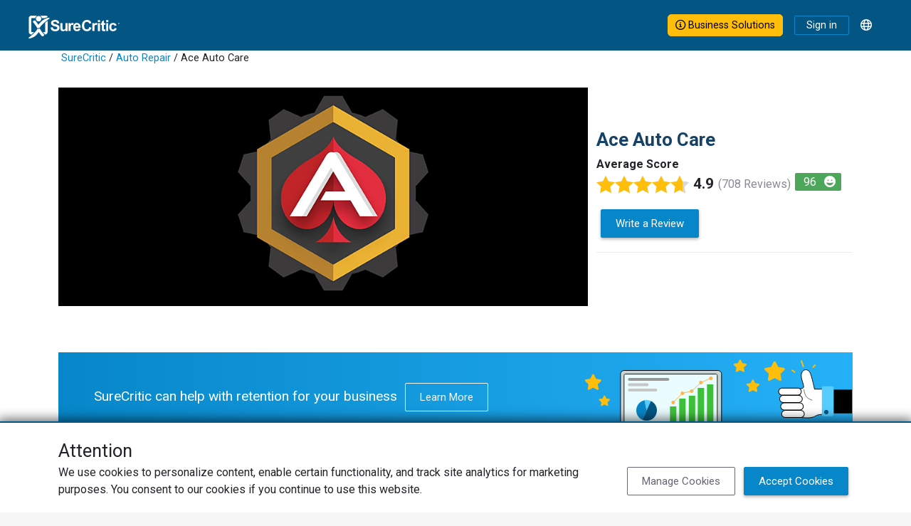

--- FILE ---
content_type: text/html; charset=utf-8
request_url: https://www.surecritic.com/reviews/ace-auto-care-1?sort=default
body_size: 9951
content:
<!DOCTYPE html>
<html lang="en">
<head>
<title>Ace Auto Care | Lafayette, CA | Verified Customer Reviews</title>
<meta name="csrf-param" content="authenticity_token" />
<meta name="csrf-token" content="vrGXfx4Pyy9tLEz1mMJQcH1oDJGwiEPB9MsXGEg7ZfUR8ok0OtbhTmy_UQQgmt3Fa7O9Cqts7v23lpo_RgObEQ" />
<meta http-equiv="content-type" content="text/html;charset=UTF-8" />
<meta http-equiv="content-language" content="en" />
<meta name="description" content="708 reviews for Ace Auto Care. On 03/21/2023, Verified Customer wrote &#39;Great experience   Been coming here for all my vehicles staff is amazing and ...&#39;" />
<meta name="keywords" content="Ace Auto Care,customer,reviews,ratings,Auto Repair,3430 Mt Diablo Blvd, Ste. B,Lafayette,CA,94549,Car Maintenance,Oil Change" />
<meta name="viewport" content="width=device-width, initial-scale=1, maximum-scale=1.0, user-scalable=0" />
<meta name="robots" content="max-image-preview:large" />
<meta name="thumbnail" content="//s3-us-west-2.amazonaws.com/assets.surecritic.com/prod/business_images/2159/image_profile.PNG?1658529331" />
<meta name="image" content="//s3-us-west-2.amazonaws.com/assets.surecritic.com/prod/business_images/2159/image_profile.PNG?1658529331" />


<script type="application/ld+json">{"@context":"http://schema.org","@type":"WebSite","name":"SureCritic","url":"https://www.surecritic.com/"}</script>
<link href="/favicon.ico?1" rel="shortcut icon" type="image/x-icon">
<link href="https://www.surecritic.com/reviews/ace-auto-care-1" rel="canonical">
<link href="https://www.surecritic.com/reviews/ace-auto-care-1" hreflang="en" rel="alternate">
<link href="https://www.surecritic.ca/reviews/ace-auto-care-1" hreflang="en-CA" rel="alternate">
<link href="https://fr.surecritic.ca/reviews/ace-auto-care-1" hreflang="fr-CA" rel="alternate">
<link href="https://es.surecritic.com/reviews/ace-auto-care-1" hreflang="es" rel="alternate">
<link href="https://c66.surecritic.com/reviews/ace-auto-care-1" hreflang="en" rel="alternate">
<link href="https://www.surecritic.com/reviews/ace-auto-care-1" hreflang="x-default" rel="alternate">

<script crossorigin="anonymous" src="https://kit.fontawesome.com/397d6e1e6a.js"></script>
<link rel="stylesheet" href="https://dd5cthgnln9mv.cloudfront.net/assets/application_public_v3-305274f744e6f5729dfb047e75b735b490b873dcaa188c3f63c222ea4eba4a4c.css" />

<style id="business-custom-css">:root { --color-primary-darken: #a92626; }</style>
<meta content="Ace Auto Care" property="og:title">
<meta content="company" property="og:type">
<meta content="https://www.surecritic.com/reviews/ace-auto-care-1" property="og:url">
<meta content="SureCritic" property="og:site_name">
<meta content="708 reviews for Ace Auto Care. On 03/21/2023, Verified Customer wrote &quot;Great experience   Been coming here for all my vehicles staff is amazing and ...&quot;" property="og:description">
<meta content="3430 Mt Diablo Blvd, Ste. B" property="og:street-address">
<meta content="Lafayette" property="og:locality">
<meta content="CA" property="og:region">
<meta content="94549    " property="og:postal-code">
<meta content="United States" property="og:country-name">
<meta content="(925) 284-5550" property="og:phone_number">
<meta content="37.893413" property="og:latitude">
<meta content="-122.11161" property="og:longitude">

<script id="rich-results-reviews" type="application/ld+json">{"@context":"http://schema.org","@type":"LocalBusiness","name":"Ace Auto Care","address":{"@type":"PostalAddress","streetAddress":"3430 Mt Diablo Blvd, Ste. B","addressLocality":"Lafayette","addressRegion":"CA","postalCode":"94549    ","addressCountry":"United States"},"telephone":"+19252845550","latitude":"37.893413","longitude":"-122.11161","openingHoursSpecification":[{"@type":"OpeningHoursSpecification","dayOfWeek":{"@type":"DayOfWeek","name":"Monday"},"opens":"2000-01-01T09:00:00-08:00","closes":"2000-01-01T17:00:00-08:00"},{"@type":"OpeningHoursSpecification","dayOfWeek":{"@type":"DayOfWeek","name":"Tuesday"},"opens":"2000-01-01T09:00:00-08:00","closes":"2000-01-01T17:00:00-08:00"},{"@type":"OpeningHoursSpecification","dayOfWeek":{"@type":"DayOfWeek","name":"Wednesday"},"opens":"2000-01-01T09:00:00-08:00","closes":"2000-01-01T17:00:00-08:00"},{"@type":"OpeningHoursSpecification","dayOfWeek":{"@type":"DayOfWeek","name":"Thursday"},"opens":"2000-01-01T09:00:00-08:00","closes":"2000-01-01T17:00:00-08:00"},{"@type":"OpeningHoursSpecification","dayOfWeek":{"@type":"DayOfWeek","name":"Friday"},"opens":"2000-01-01T09:00:00-08:00","closes":"2000-01-01T17:00:00-08:00"},{"@type":"OpeningHoursSpecification","dayOfWeek":{"@type":"DayOfWeek","name":"Saturday"},"opens":"2000-01-01T10:00:00-08:00","closes":"2000-01-01T17:00:00-08:00"},{"@type":"OpeningHoursSpecification","dayOfWeek":{"@type":"DayOfWeek","name":"Sunday"}}],"url":"https://www.surecritic.com/reviews/ace-auto-care-1","image":"https://s3-us-west-2.amazonaws.com/assets.surecritic.com/prod/business_images/2159/image_profile.PNG?1658529331","aggregateRating":{"@type":"AggregateRating","ratingValue":"4.9","reviewCount":708,"ratingCount":708,"bestRating":5,"worstRating":1}}</script>


<script src="https://ucarecdn.com/libs/widget/3.x/uploadcare.full.min.js"></script><script>
//<![CDATA[
UPLOADCARE_PUBLIC_KEY = 'e76edcdcaa9db56e36c0';
UPLOADCARE_PREVIEW_STEP = true;
UPLOADCARE_CLEARABLE = true;
UPLOADCARE_TABS = 'file camera';
UPLOADCARE_LIVE = true;
UPLOADCARE_MANUAL_START = false;
UPLOADCARE_LOCALE = 'en';
UPLOADCARE_LOCALE_TRANSLATIONS = {"buttons":{"cancel":"Cancel","remove":"Remove","choose":{"files":{"one":"Choose an image"}}},"dialog":{"tabs":{"names":{"file":"Local Images"},"file":{"drag":"Drag \u0026 drop an image","button":"Choose an image"}}}};
//]]>
</script>
</head>
<body class="" data-add-geoplugin="true">
<!-- / Main SC Modal Template -->
<div class="modal" id="sc-modal" role="dialog" tabindex="+1">
<div class="modal-dialog modal-dialog-centered modal-dialog-scrollable" role="document">
<div class="modal-content" id="sc-modal-content">
<div class="modal-header" id="sc-modal-header">
<div class="modal-title d-inline" id="sc-modal-header-title"></div>
<button class="btn-close align-self-start" data-bs-dismiss="modal" type="button">
<span class="visually-hidden">Close</span>
</button>
</div>
<div class="modal-body" id="sc-modal-body">
<div class="flash-container flash-message-modal">
</div>

</div>
<div class="modal-footer" id="sc-modal-footer">
<a class="btn btn-outline-primary" data-bs-dismiss="modal" href="">Close</a>
</div>
</div>
</div>
</div>


<div class="header-banner-container">
<div class="header-banner-row">
<div class="header-logo-col">
<div class="header-logo">
<a href="/"><img alt="SureCritic Logo" loading="lazy" src="https://dd5cthgnln9mv.cloudfront.net/assets/sc_logo_white_2023-ab0606e3bc47fba986a33a4cfad3de07d98402a5f3e95d5f40328f297157d2e2.svg" /></a>
</div>
<div class="header-nav">
</div>
</div>
<div class="header-menu-col">
<a class="btn btn-outline-primary business-solutions-button nav-bar-button-large" href="https://learn.surecritic.com"><i class="fa-regular fa-circle-info"></i> Business Solutions
</a><a class="btn btn-outline-primary sign-in-link" href="/signin">Sign in</a>
<div class="dropdown ms-2">
<div class="dropdown-toggle language-button" data-bs-toggle="dropdown" id="language-button" type="button">
<div class="language-icon-container"><i class="fa-regular fa-globe"></i></div>
</div>
<div aria-labelledby="language-button" class="language-dropdown-menu dropdown-menu dropdown-menu-end">
<a class="dropdown-item" href="https://www.surecritic.com/reviews/ace-auto-care-1?sort=default">English</a>
<a class="dropdown-item" href="https://es.surecritic.com/reviews/ace-auto-care-1?sort=default">Español</a>
</div>
</div>
</div>
</div>
</div>

<div class="business-custom-bg-container">
<div class="container">
<div class="breadcrumb bg-inherit"><a href="/">SureCritic</a> &#47; <a href="/auto-repair">Auto Repair</a> &#47; Ace Auto Care</div>
</div>
</div>
<div id="brp-floating-navbar">
<div id="floating-navbar">
<div class="floating-navbar-container">
<div class="floating-navbar-row">
<div class="floating-nav-col m-0 p-0" id="floating-navbar-left">
<div class="header-logo">
<a href="/"><img alt="surecritic-logo" loading="lazy" src="https://dd5cthgnln9mv.cloudfront.net/assets/sc_checkman_2023-3724d85ec29cfb41d93be817e7259191846b0df5e44b57244f38930957ec0cd7.svg" /></a>
</div>
<div class="left-items">
<a class="brp-business" href="#">
<i class="fa-regular fa-chevron-up"></i>
<p class="business-name">Ace Auto Care</p>
</a>
</div>
</div>
<div class="floating-nav-col m-0 p-0" id="floating-navbar-center">
<div class="center-items">
</div>
</div>
<div class="floating-nav-col m-0 p-0" id="floating-navbar-right">
<div class="right-items">
<a class="write-a-review btn btn-primary btn-write-review" href="/reviews/ace-auto-care-1/r/new" rel="nofollow">Write a Review</a>
</div>
</div>
</div>
</div>
</div>

</div>
<div class="business-custom-bg-container" id="business-review-page">
<div class="container">
<div id="flash">
<div class="flash-container flash-message-admin">
</div>

</div>
<div class="two-column-row pt-0">
<div class="two-column-col hero-col px-0">
<div class="business-image-wrapper">
<img loading="lazy" alt="business image" itemprop="contentUrl" src="//s3-us-west-2.amazonaws.com/assets.surecritic.com/prod/business_images/2159/image_profile.PNG?1658529331" />
</div>
</div>
<div class="two-column-col sidekick-col left-aligned pe-sm-0">
<h1 class="title primary">Ace Auto Care</h1>
<div>
<div class="fw-bold">Average Score</div>
<div class="star-rating bottom-spacer float-start star-rating-xl">
<!--[if !(IE)]><!--><span><img title="Overall Rating 4.9/5" alt="Overall Rating 4.9/5" data-bs-toggle="tooltip" src="https://www.surecritic.com/assets/star2-1.svg" /><img title="Overall Rating 4.9/5" alt="Overall Rating 4.9/5" data-bs-toggle="tooltip" src="https://www.surecritic.com/assets/star2-1.svg" /><img title="Overall Rating 4.9/5" alt="Overall Rating 4.9/5" data-bs-toggle="tooltip" src="https://www.surecritic.com/assets/star2-1.svg" /><img title="Overall Rating 4.9/5" alt="Overall Rating 4.9/5" data-bs-toggle="tooltip" src="https://www.surecritic.com/assets/star2-1.svg" /><img title="Overall Rating 4.9/5" alt="Overall Rating 4.9/5" data-bs-toggle="tooltip" src="https://www.surecritic.com/assets/star2-3q.svg" /></span><!--<![endif]--><!--[if IE]><span><img title="Overall Rating 4.9/5" alt="Overall Rating 4.9/5" data-bs-toggle="tooltip" src="https://www.surecritic.com/assets/star2-1.png" /><img title="Overall Rating 4.9/5" alt="Overall Rating 4.9/5" data-bs-toggle="tooltip" src="https://www.surecritic.com/assets/star2-1.png" /><img title="Overall Rating 4.9/5" alt="Overall Rating 4.9/5" data-bs-toggle="tooltip" src="https://www.surecritic.com/assets/star2-1.png" /><img title="Overall Rating 4.9/5" alt="Overall Rating 4.9/5" data-bs-toggle="tooltip" src="https://www.surecritic.com/assets/star2-1.png" /><img title="Overall Rating 4.9/5" alt="Overall Rating 4.9/5" data-bs-toggle="tooltip" src="https://www.surecritic.com/assets/star2-3q.png" /></span><!--<![endif]-->
<div class="avg-rating">4.9</div>
<div class="review-count">(708 Reviews)</div>
</div>

<div class="float-start bottom-spacer">
<div class="nps-rating-container" data-bs-html="true" data-bs-placement="top" data-bs-title="Net Promoter Score&lt;sup&gt;®&lt;/sup&gt; indicates a customer&#39;s willingness to recommend a business. &lt;p&gt;&lt;br&gt; NPS&lt;sup&gt;®&lt;/sup&gt; is calculated from the responses to the question &quot;How likely are you to recommend this business to a friend or colleague?&quot; on a scale of ten, subtracting % of detractors &lt;br&gt;(0 - 6) from % of promoters (9 - 10).&lt;p&gt;&lt;i class=&quot;fas fa-grin&quot;&gt;&lt;/i&gt;&amp;ensp; 100 to 70 &lt;br&gt;&lt;i class=&quot;fas fa-face-meh&quot;&gt;&lt;/i&gt;&amp;ensp; 69 to 0&lt;br&gt;&lt;i class=&quot;fas fa-face-frown&quot;&gt;&lt;/i&gt;&amp;ensp; -1 to -100" data-bs-toggle="tooltip" id="nps-rating-container">
<div class="grin">
96
<i class="fas fa-grin"></i>
</div>
</div>

</div>
</div>
<div class="d-flex flex-row flex-start">
<a class="btn btn-primary btn-write-review" href="/reviews/ace-auto-care-1/r/new" rel="nofollow">Write a Review</a>
</div>
<hr>
<div class="align-items-end">

</div>
</div>
</div>
<div class="full-width-banner">
<a class="text-decoration-none" href="https://learn.surecritic.com">
<div class="retention-banner">
<div class="call-to-action">
SureCritic can help with retention for your business
<div class="btn btn-outline-light">Learn More</div>
</div>
<img alt="" src="https://dd5cthgnln9mv.cloudfront.net/assets/business_retention-4b900c1a1ab5585601c8a8283f8daa02ee5d5da81fe4a18257769d042467aaaa.svg" />
</div>
</a>
</div>
</div>
</div>
<div class="tab-content-container">
<div class="tab-content">
<div class="business-tab-pane tab-pane fade show active" data-loaded="false" id="business-tab-6778-" role="tabpanel">
<div class="two-column-row">
<div class="two-column-col left">
<div class="row">
<div class="col">
<h2 class="title">Score Details</h2>
</div>
</div>
<div class="row">
<div class="col">
<div class="business-rating-bar-container">
<a format="js" data-remote="true" href="/reviews/ace-auto-care-1?rating=5"><div class="business-rating-row">
<div class="progress-label-col">
<div>5 stars</div>
</div>
<div class="progress-bar-col">
<div class="progress">
<div aria-valuemax="100" aria-valuemin="0" aria-valuenow="94" class="progress-bar" role="progressbar" style="width: 0%;"></div>
</div>
</div>
<div class="progress-rating-col">
<div class="progress-rating-count">94%</div>
</div>
</div>
</a></div>
<div class="business-rating-bar-container">
<a format="js" data-remote="true" href="/reviews/ace-auto-care-1?rating=4"><div class="business-rating-row">
<div class="progress-label-col">
<div>4 stars</div>
</div>
<div class="progress-bar-col">
<div class="progress">
<div aria-valuemax="100" aria-valuemin="0" aria-valuenow="3" class="progress-bar" role="progressbar" style="width: 0%;"></div>
</div>
</div>
<div class="progress-rating-col">
<div class="progress-rating-count">3%</div>
</div>
</div>
</a></div>
<div class="business-rating-bar-container">
<a format="js" data-remote="true" href="/reviews/ace-auto-care-1?rating=3"><div class="business-rating-row">
<div class="progress-label-col">
<div>3 stars</div>
</div>
<div class="progress-bar-col">
<div class="progress">
<div aria-valuemax="100" aria-valuemin="0" aria-valuenow="0" class="progress-bar" role="progressbar" style="width: 0%;"></div>
</div>
</div>
<div class="progress-rating-col">
<div class="progress-rating-count"><1%</div>
</div>
</div>
</a></div>
<div class="business-rating-bar-container">
<a format="js" data-remote="true" href="/reviews/ace-auto-care-1?rating=2"><div class="business-rating-row">
<div class="progress-label-col">
<div>2 stars</div>
</div>
<div class="progress-bar-col">
<div class="progress">
<div aria-valuemax="100" aria-valuemin="0" aria-valuenow="0" class="progress-bar" role="progressbar" style="width: 0%;"></div>
</div>
</div>
<div class="progress-rating-col">
<div class="progress-rating-count"><1%</div>
</div>
</div>
</a></div>
<div class="business-rating-bar-container">
<a format="js" data-remote="true" href="/reviews/ace-auto-care-1?rating=1"><div class="business-rating-row">
<div class="progress-label-col">
<div>1 star</div>
</div>
<div class="progress-bar-col">
<div class="progress">
<div aria-valuemax="100" aria-valuemin="0" aria-valuenow="0" class="progress-bar" role="progressbar" style="width: 0%;"></div>
</div>
</div>
<div class="progress-rating-col">
<div class="progress-rating-count"><1%</div>
</div>
</div>
</a></div>

</div>
</div>
<div class="row">
<div class="col rating-chart-container d-none">
<div class="rating-chart-header">
<h2 class="heading6">Last 30 Day Trend</h2>
<div class="business-status">
<i class="fa-regular fa-user-check"></i>
<span class="chart-tooltip" data-bs-placement="top" data-bs-title="This business is currently not asking customers for reviews." data-bs-toggle="tooltip">Inactive Business</span>
</div>
</div>
<div class="business-rating-chart" data-business-slug="ace-auto-care-1" id="business-rating-chart-6778"></div>
</div>
</div>
<div class="mt-4 bordered-mobile">
<h2 class="pt-2 title">ReScore Reviews<sup>&#8482;</sup></h2>
</div>
<div class="row pt-3">
<div class="col-auto bottom-spacer">
<div class="fw-bold d-inline-block pe-2">ReScore</div>
<div class="star-rating float-start star-rating-xl d-inline-block">
<!--[if !(IE)]><!--><span><img title="Overall Rating 5.0/5" alt="Overall Rating 5.0/5" data-bs-toggle="tooltip" src="https://www.surecritic.com/assets/star2-1.svg" /><img title="Overall Rating 5.0/5" alt="Overall Rating 5.0/5" data-bs-toggle="tooltip" src="https://www.surecritic.com/assets/star2-1.svg" /><img title="Overall Rating 5.0/5" alt="Overall Rating 5.0/5" data-bs-toggle="tooltip" src="https://www.surecritic.com/assets/star2-1.svg" /><img title="Overall Rating 5.0/5" alt="Overall Rating 5.0/5" data-bs-toggle="tooltip" src="https://www.surecritic.com/assets/star2-1.svg" /><img title="Overall Rating 5.0/5" alt="Overall Rating 5.0/5" data-bs-toggle="tooltip" src="https://www.surecritic.com/assets/star2-1.svg" /></span><!--<![endif]--><!--[if IE]><span><img title="Overall Rating 5.0/5" alt="Overall Rating 5.0/5" data-bs-toggle="tooltip" src="https://www.surecritic.com/assets/star2-1.png" /><img title="Overall Rating 5.0/5" alt="Overall Rating 5.0/5" data-bs-toggle="tooltip" src="https://www.surecritic.com/assets/star2-1.png" /><img title="Overall Rating 5.0/5" alt="Overall Rating 5.0/5" data-bs-toggle="tooltip" src="https://www.surecritic.com/assets/star2-1.png" /><img title="Overall Rating 5.0/5" alt="Overall Rating 5.0/5" data-bs-toggle="tooltip" src="https://www.surecritic.com/assets/star2-1.png" /><img title="Overall Rating 5.0/5" alt="Overall Rating 5.0/5" data-bs-toggle="tooltip" src="https://www.surecritic.com/assets/star2-1.png" /></span><!--<![endif]-->
</div>
</div>
<div class="col-auto bottom-spacer">
<div class="fw-bold d-inline-block pe-2">Original Review</div>
<div class="star-rating float-start star-rating-xl d-inline-block">
<!--[if !(IE)]><!--><span><img title="Overall Rating 2.0/5" alt="Overall Rating 2.0/5" data-bs-toggle="tooltip" src="https://www.surecritic.com/assets/star2-1.svg" /><img title="Overall Rating 2.0/5" alt="Overall Rating 2.0/5" data-bs-toggle="tooltip" src="https://www.surecritic.com/assets/star2-1.svg" /><img title="Overall Rating 2.0/5" alt="Overall Rating 2.0/5" data-bs-toggle="tooltip" src="https://www.surecritic.com/assets/star2-0.svg" /><img title="Overall Rating 2.0/5" alt="Overall Rating 2.0/5" data-bs-toggle="tooltip" src="https://www.surecritic.com/assets/star2-0.svg" /><img title="Overall Rating 2.0/5" alt="Overall Rating 2.0/5" data-bs-toggle="tooltip" src="https://www.surecritic.com/assets/star2-0.svg" /></span><!--<![endif]--><!--[if IE]><span><img title="Overall Rating 2.0/5" alt="Overall Rating 2.0/5" data-bs-toggle="tooltip" src="https://www.surecritic.com/assets/star2-1.png" /><img title="Overall Rating 2.0/5" alt="Overall Rating 2.0/5" data-bs-toggle="tooltip" src="https://www.surecritic.com/assets/star2-1.png" /><img title="Overall Rating 2.0/5" alt="Overall Rating 2.0/5" data-bs-toggle="tooltip" src="https://www.surecritic.com/assets/star2-0.png" /><img title="Overall Rating 2.0/5" alt="Overall Rating 2.0/5" data-bs-toggle="tooltip" src="https://www.surecritic.com/assets/star2-0.png" /><img title="Overall Rating 2.0/5" alt="Overall Rating 2.0/5" data-bs-toggle="tooltip" src="https://www.surecritic.com/assets/star2-0.png" /></span><!--<![endif]-->
</div>
</div>
</div>
<div class="row pt-3">
<div class="col-auto pt-1">
<div class="rescore-icon-stat">
<div class="fa-stack fa-2x">
<i class="fas fa-circle fa-stack-2x"></i>
<i class="fas fa-clipboard-list-check fa-stack-1x fa-inverse"></i>
</div>
<div class="rescore-icon-value-container">
<div class="rescore-icon-value">1</div>
<div class="rescore-icon-text">Total ReScores<sup>&#8482;</sup></div>
</div>
</div>
</div>
<div class="col-auto pt-1">
<div class="rescore-icon-stat">
<div class="fa-stack fa-2x">
<i class="fas fa-circle fa-stack-2x"></i>
<i class="fas fa-analytics fa-stack-1x fa-inverse"></i>
</div>
<div class="rescore-icon-value-container">
<div class="rescore-icon-value">5.0</div>
<div class="rescore-icon-text">ReScore<sup>&#8482;</sup> Average</div>
</div>
</div>
</div>
<div class="col-auto pt-1">
<div class="rescore-icon-stat">
<div class="fa-stack fa-2x">
<i class="fas fa-circle fa-stack-2x"></i>
<i class="fa-stack-1x fa-inverse fas fa-grin"></i>
</div>
<div class="rescore-icon-value-container">
<div class="rescore-icon-value">96</div>
<div class="rescore-icon-text">Net Promoter Score <sup>&#0174;</sup></div>
</div>
</div>
</div>
</div>
</div>
<div class="two-column-col right bordered-mobile">
<div class="row mt-4 mt-sm-0">
<div class="col-auto">
<h2 class="title">Business Details</h2>
</div>
</div>
<div class="row">
<div class="business-summary-col">
<div class="fw-bold">About</div>
<p class="about">
<span class="top-about">A passion for cars that goes back three generations, Ace Auto has been in business since 1980, working first and foremost for our clients. At Ace Auto Care we treat every customer like family. Built on a foundation of honesty and reliability, our commitment to giving you straightforward answers with honest solutions is a dedication that</span>
<span class="full-about d-none">A passion for cars that goes back three generations, Ace Auto has been in business since 1980, working first and foremost for our clients. At Ace Auto Care we treat every customer like family. Built on a foundation of honesty and reliability, our commitment to giving you straightforward answers with honest solutions is a dedication that is simply unmatched in the industry. Your satisfaction is our priority and your car&#39;s upkeep is our greatest success. Let us show you how we can earn your trust.</span>
<a class="business-about-toggle" data-bs-target="business-tab-6778-" data-bs-toggle="collapse">...more</a>
</p>
<div class="fw-bold pt-3">Categories</div>
<a href="/auto-repair">Auto Repair</a>, <a href="/car-maintenance">Car Maintenance</a>, <a href="/oil-change">Oil Change</a>
</div>
<div class="business-detail-col">
<div class="fw-bold">Contact</div>
<div class="business-detail-inner-row">
<div class="icon-col">
<i class="fa-regular fa-phone"></i>
</div>
<div class="detail-col">
<span>(925) 284-5550</span>
</div>
</div>
<div class="business-detail-inner-row">
<div class="icon-col">
<div class="hours-icon"><i class="fa-regular fa-clock closed"></i></div>
</div>
<div class="detail-col">
<div class="closed">Closed</div>
<a class="biz-hours-button btn btn-inner-detail btn-sm btn-outline-primary collapse show" data-bs-toggle="popover" data-bs-trigger="focus" role="button" tabindex="0">Business Hours</a>
</div>
<div class="hide d-none" id="biz-hour-popover">
<h2 class="heading5 business-hours-modal-title">Business Hours</h2>
<div class="business-hour-dropdown">
<div class="row">
<div class="col text-center">
<div class="row">
<b class="col-3 text-start">Mon</b>
<div class="col-7">9:00 AM - 5:00 PM</div>
</div>
<div class="row">
<b class="col-3 text-start">Tue</b>
<div class="col-7">9:00 AM - 5:00 PM</div>
</div>
<div class="row">
<b class="col-3 text-start">Wed</b>
<div class="col-7">9:00 AM - 5:00 PM</div>
</div>
<div class="row">
<b class="col-3 text-start">Thu</b>
<div class="col-7">9:00 AM - 5:00 PM</div>
</div>
<div class="row">
<b class="col-3 text-start">Fri</b>
<div class="col-7">9:00 AM - 5:00 PM</div>
</div>
<div class="row">
<b class="col-3 text-start">Sat</b>
<div class="col-7">10:00 AM - 5:00 PM</div>
</div>
<div class="row">
<b class="col-3 text-start">Sun</b>
<div class="col-7">closed</div>
</div>
<div class="row">
<small class="col-10 my-1">* <span class="translation_missing" title="translation missing: en.time.zone.Pacific Time (US &amp; Canada)">Pacific Time (Us &amp; Canada)</span></small>
</div>
</div>
</div>
</div>
</div>
</div>
<div class="business-detail-inner-row">
<div class="icon-col">
<i class="fa-regular fa-location-pin-check"></i>
</div>
<div class="detail-col">
3430 Mt Diablo Blvd, Ste. B
Lafayette, CA 94549
<div class="directions-container">
<a class="btn btn-inner-detail btn-sm btn-outline-primary" href="http://maps.google.com/maps?q=Ace Auto Care@37.893413,-122.11161">Get Directions</a>
</div>
</div>
</div>
</div>
</div>
<div class="row">
<div class="col">

</div>
</div>
<div class="employee-thumbnails-container" data-business-id="6778" id="employee-thumbnail-container-6778"></div>
</div>
</div>
</div>

</div>
</div>
<div class="container-fluid bg-light px-0">
<div class="container px-0">
<div class="two-column-row">
<div class="two-column-col hero-col">
<div class="card">
<div class="card-body" id="brp-review-summary-card">
<div class="card-title mb-0">
<div class="row w-100 m-0">
<div class="col ps-0">
<div id="brp-reviews-title">
<div class="heading4">Ace Auto Care's Reviews</div>
<div class="star-rating bottom-spacer float-start star-rating-md">
<!--[if !(IE)]><!--><span><img title="Overall Rating 4.9/5" alt="Overall Rating 4.9/5" data-bs-toggle="tooltip" src="https://www.surecritic.com/assets/star2-1.svg" /><img title="Overall Rating 4.9/5" alt="Overall Rating 4.9/5" data-bs-toggle="tooltip" src="https://www.surecritic.com/assets/star2-1.svg" /><img title="Overall Rating 4.9/5" alt="Overall Rating 4.9/5" data-bs-toggle="tooltip" src="https://www.surecritic.com/assets/star2-1.svg" /><img title="Overall Rating 4.9/5" alt="Overall Rating 4.9/5" data-bs-toggle="tooltip" src="https://www.surecritic.com/assets/star2-1.svg" /><img title="Overall Rating 4.9/5" alt="Overall Rating 4.9/5" data-bs-toggle="tooltip" src="https://www.surecritic.com/assets/star2-3q.svg" /></span><!--<![endif]--><!--[if IE]><span><img title="Overall Rating 4.9/5" alt="Overall Rating 4.9/5" data-bs-toggle="tooltip" src="https://www.surecritic.com/assets/star2-1.png" /><img title="Overall Rating 4.9/5" alt="Overall Rating 4.9/5" data-bs-toggle="tooltip" src="https://www.surecritic.com/assets/star2-1.png" /><img title="Overall Rating 4.9/5" alt="Overall Rating 4.9/5" data-bs-toggle="tooltip" src="https://www.surecritic.com/assets/star2-1.png" /><img title="Overall Rating 4.9/5" alt="Overall Rating 4.9/5" data-bs-toggle="tooltip" src="https://www.surecritic.com/assets/star2-1.png" /><img title="Overall Rating 4.9/5" alt="Overall Rating 4.9/5" data-bs-toggle="tooltip" src="https://www.surecritic.com/assets/star2-3q.png" /></span><!--<![endif]-->
<div class="avg-rating avg-rating-md">4.9</div>
<div class="review-count review-count-md">(708 Reviews)</div>
</div>


</div>
</div>
<div class="col pe-0">
<div class="float-end">
<a class="btn btn-success me-0 btn-write-review" href="/reviews/ace-auto-care-1/r/new" rel="nofollow">Write a Review</a>
</div>
<div class="clearfix"></div>
</div>
</div>
<div id="brp-keywords">
<hr>
<div id="keywords-wrapper">
<h2 class="heading6 keywords-title">Reviews that include</h2>
<div id="keywords">
<div class="keyword">
<a class="keyword-link" data-business-slug="ace-auto-care-1" href="#brp-review-summary-card"><span class="search-label">Ace</span>
<span class="count">46</span>
</a></div>
<div class="keyword">
<a class="keyword-link" data-business-slug="ace-auto-care-1" href="#brp-review-summary-card"><span class="search-label">Safi</span>
<span class="count">38</span>
</a></div>
<div class="keyword">
<a class="keyword-link" data-business-slug="ace-auto-care-1" href="#brp-review-summary-card"><span class="search-label">Oil Change</span>
<span class="count">28</span>
</a></div>
<div class="keyword">
<a class="keyword-link" data-business-slug="ace-auto-care-1" href="#brp-review-summary-card"><span class="search-label">Ace Auto</span>
<span class="count">24</span>
</a></div>
<div class="keyword">
<a class="keyword-link" data-business-slug="ace-auto-care-1" href="#brp-review-summary-card"><span class="search-label">Ace Auto Care</span>
<span class="count">23</span>
</a></div>
</div>
</div>

</div>
</div>
</div>
</div>
<div class="card">
<div class="card-body">
<div class="card-text text-muted d-flex align-items-center">
<i class="fa-regular fa-search"></i>
<div id="search-input">
<input class="form-control border-0 brp-review-search" id="review-search-field" placeholder="Search Reviews" type="text" value="">
<div class="clear-form d-none"><i class="fa-regular fa-rectangle-xmark"></i></div>

</div>
</div>
</div>
</div>
<div class="card" id="brp-reviews-card">
<div class="card-body">
<div class="card-text">
<div class="row">
<div class="col">
<div class="p-2 my-1 fw-bold">Recent Reviews</div>
</div>
<div class="col text-end">
<div id="review-sort-dropdown"><div class="dropdown">
<button aria-expanded="false" aria-haspopup="true" class="btn dropdown-toggle" data-bs-toggle="dropdown" role="button">
Most Recent
</button>
<div class="dropdown-menu dropdown-menu-end">
<a class="dropdown-item" data-remote href="/reviews/ace-auto-care-1?sort=default">Most Recent</a>
<a class="dropdown-item" data-remote href="/reviews/ace-auto-care-1?sort=has_responses">Business responses</a>
<a class="dropdown-item" data-remote href="/reviews/ace-auto-care-1?sort=has_rescores">ReScore</a>
<a class="dropdown-item" data-remote href="/reviews/ace-auto-care-1?sort=rating_desc">Highest rating</a>
<a class="dropdown-item" data-remote href="/reviews/ace-auto-care-1?sort=rating_asc">Lowest rating</a>
<a class="dropdown-item" data-remote href="/reviews/ace-auto-care-1?sort=recommends_desc">Would recommend</a>
<a class="dropdown-item" data-remote href="/reviews/ace-auto-care-1?sort=recommends_asc">Would not recommend</a>
</div>
</div>
</div>
</div>
</div>
</div>
<div class="card-text">
<div class="reviews-container" data-business-slug="ace-auto-care-1">
</div>
</div>
<div class="card-text border-top">
<div id="reviews-pagination">
</div>
</div>
</div>
</div>
</div>
<div class="two-column-col sidekick-col">
<div class="row">
<div class="card w-100">
<div class="card-body">
<div class="card-title">
<div class="heading4">Businesses Near You</div>
</div>
<div class="card-body">
<div class="business-card-body">
<div class="title-row row">
<div class="title"><a href="/reviews/toyotapro-auto-care">ToyotaPro Auto Care</a></div>
<div class="nps-rating-container" data-bs-html="true" data-bs-placement="top" data-bs-title="Net Promoter Score&lt;sup&gt;®&lt;/sup&gt; indicates a customer&#39;s willingness to recommend a business. &lt;p&gt;&lt;br&gt; NPS&lt;sup&gt;®&lt;/sup&gt; is calculated from the responses to the question &quot;How likely are you to recommend this business to a friend or colleague?&quot; on a scale of ten, subtracting % of detractors &lt;br&gt;(0 - 6) from % of promoters (9 - 10).&lt;p&gt;&lt;i class=&quot;fas fa-grin&quot;&gt;&lt;/i&gt;&amp;ensp; 100 to 70 &lt;br&gt;&lt;i class=&quot;fas fa-face-meh&quot;&gt;&lt;/i&gt;&amp;ensp; 69 to 0&lt;br&gt;&lt;i class=&quot;fas fa-face-frown&quot;&gt;&lt;/i&gt;&amp;ensp; -1 to -100" data-bs-toggle="tooltip" id="nps-rating-container">
<div class="grin">
93
<i class="fas fa-grin"></i>
</div>
</div>

</div>
<div class="row">
<div class="star-rating bottom-spacer float-start star-rating-md">
<!--[if !(IE)]><!--><span><img title="Overall Rating 4.9/5" alt="Overall Rating 4.9/5" data-bs-toggle="tooltip" src="https://www.surecritic.com/assets/star2-1.svg" /><img title="Overall Rating 4.9/5" alt="Overall Rating 4.9/5" data-bs-toggle="tooltip" src="https://www.surecritic.com/assets/star2-1.svg" /><img title="Overall Rating 4.9/5" alt="Overall Rating 4.9/5" data-bs-toggle="tooltip" src="https://www.surecritic.com/assets/star2-1.svg" /><img title="Overall Rating 4.9/5" alt="Overall Rating 4.9/5" data-bs-toggle="tooltip" src="https://www.surecritic.com/assets/star2-1.svg" /><img title="Overall Rating 4.9/5" alt="Overall Rating 4.9/5" data-bs-toggle="tooltip" src="https://www.surecritic.com/assets/star2-3q.svg" /></span><!--<![endif]--><!--[if IE]><span><img title="Overall Rating 4.9/5" alt="Overall Rating 4.9/5" data-bs-toggle="tooltip" src="https://www.surecritic.com/assets/star2-1.png" /><img title="Overall Rating 4.9/5" alt="Overall Rating 4.9/5" data-bs-toggle="tooltip" src="https://www.surecritic.com/assets/star2-1.png" /><img title="Overall Rating 4.9/5" alt="Overall Rating 4.9/5" data-bs-toggle="tooltip" src="https://www.surecritic.com/assets/star2-1.png" /><img title="Overall Rating 4.9/5" alt="Overall Rating 4.9/5" data-bs-toggle="tooltip" src="https://www.surecritic.com/assets/star2-1.png" /><img title="Overall Rating 4.9/5" alt="Overall Rating 4.9/5" data-bs-toggle="tooltip" src="https://www.surecritic.com/assets/star2-3q.png" /></span><!--<![endif]-->
<div class="avg-rating avg-rating-md">4.9</div>
<div class="review-count review-count-md">(857 Reviews)</div>
</div>

</div>
<div class="title-row row">
<div class="title"><a href="/reviews/acme-auto-repair">ACME Auto Repair</a></div>
<div class="nps-rating-container" data-bs-html="true" data-bs-placement="top" data-bs-title="Net Promoter Score&lt;sup&gt;®&lt;/sup&gt; indicates a customer&#39;s willingness to recommend a business. &lt;p&gt;&lt;br&gt; NPS&lt;sup&gt;®&lt;/sup&gt; is calculated from the responses to the question &quot;How likely are you to recommend this business to a friend or colleague?&quot; on a scale of ten, subtracting % of detractors &lt;br&gt;(0 - 6) from % of promoters (9 - 10).&lt;p&gt;&lt;i class=&quot;fas fa-grin&quot;&gt;&lt;/i&gt;&amp;ensp; 100 to 70 &lt;br&gt;&lt;i class=&quot;fas fa-face-meh&quot;&gt;&lt;/i&gt;&amp;ensp; 69 to 0&lt;br&gt;&lt;i class=&quot;fas fa-face-frown&quot;&gt;&lt;/i&gt;&amp;ensp; -1 to -100" data-bs-toggle="tooltip" id="nps-rating-container">
<div class="grin">
88
<i class="fas fa-grin"></i>
</div>
</div>

</div>
<div class="row">
<div class="star-rating bottom-spacer float-start star-rating-md">
<!--[if !(IE)]><!--><span><img title="Overall Rating 4.9/5" alt="Overall Rating 4.9/5" data-bs-toggle="tooltip" src="https://www.surecritic.com/assets/star2-1.svg" /><img title="Overall Rating 4.9/5" alt="Overall Rating 4.9/5" data-bs-toggle="tooltip" src="https://www.surecritic.com/assets/star2-1.svg" /><img title="Overall Rating 4.9/5" alt="Overall Rating 4.9/5" data-bs-toggle="tooltip" src="https://www.surecritic.com/assets/star2-1.svg" /><img title="Overall Rating 4.9/5" alt="Overall Rating 4.9/5" data-bs-toggle="tooltip" src="https://www.surecritic.com/assets/star2-1.svg" /><img title="Overall Rating 4.9/5" alt="Overall Rating 4.9/5" data-bs-toggle="tooltip" src="https://www.surecritic.com/assets/star2-3q.svg" /></span><!--<![endif]--><!--[if IE]><span><img title="Overall Rating 4.9/5" alt="Overall Rating 4.9/5" data-bs-toggle="tooltip" src="https://www.surecritic.com/assets/star2-1.png" /><img title="Overall Rating 4.9/5" alt="Overall Rating 4.9/5" data-bs-toggle="tooltip" src="https://www.surecritic.com/assets/star2-1.png" /><img title="Overall Rating 4.9/5" alt="Overall Rating 4.9/5" data-bs-toggle="tooltip" src="https://www.surecritic.com/assets/star2-1.png" /><img title="Overall Rating 4.9/5" alt="Overall Rating 4.9/5" data-bs-toggle="tooltip" src="https://www.surecritic.com/assets/star2-1.png" /><img title="Overall Rating 4.9/5" alt="Overall Rating 4.9/5" data-bs-toggle="tooltip" src="https://www.surecritic.com/assets/star2-3q.png" /></span><!--<![endif]-->
<div class="avg-rating avg-rating-md">4.9</div>
<div class="review-count review-count-md">(557 Reviews)</div>
</div>

</div>
<div class="title-row row">
<div class="title"><a href="/reviews/walsh-bros-inc">Walsh Brothers Inc</a></div>
<div class="nps-rating-container" data-bs-html="true" data-bs-placement="top" data-bs-title="Net Promoter Score&lt;sup&gt;®&lt;/sup&gt; indicates a customer&#39;s willingness to recommend a business. &lt;p&gt;&lt;br&gt; NPS&lt;sup&gt;®&lt;/sup&gt; is calculated from the responses to the question &quot;How likely are you to recommend this business to a friend or colleague?&quot; on a scale of ten, subtracting % of detractors &lt;br&gt;(0 - 6) from % of promoters (9 - 10).&lt;p&gt;&lt;i class=&quot;fas fa-grin&quot;&gt;&lt;/i&gt;&amp;ensp; 100 to 70 &lt;br&gt;&lt;i class=&quot;fas fa-face-meh&quot;&gt;&lt;/i&gt;&amp;ensp; 69 to 0&lt;br&gt;&lt;i class=&quot;fas fa-face-frown&quot;&gt;&lt;/i&gt;&amp;ensp; -1 to -100" data-bs-toggle="tooltip" id="nps-rating-container">
<div class="grin">
93
<i class="fas fa-grin"></i>
</div>
</div>

</div>
<div class="row">
<div class="star-rating bottom-spacer float-start star-rating-md">
<!--[if !(IE)]><!--><span><img title="Overall Rating 4.9/5" alt="Overall Rating 4.9/5" data-bs-toggle="tooltip" src="https://www.surecritic.com/assets/star2-1.svg" /><img title="Overall Rating 4.9/5" alt="Overall Rating 4.9/5" data-bs-toggle="tooltip" src="https://www.surecritic.com/assets/star2-1.svg" /><img title="Overall Rating 4.9/5" alt="Overall Rating 4.9/5" data-bs-toggle="tooltip" src="https://www.surecritic.com/assets/star2-1.svg" /><img title="Overall Rating 4.9/5" alt="Overall Rating 4.9/5" data-bs-toggle="tooltip" src="https://www.surecritic.com/assets/star2-1.svg" /><img title="Overall Rating 4.9/5" alt="Overall Rating 4.9/5" data-bs-toggle="tooltip" src="https://www.surecritic.com/assets/star2-3q.svg" /></span><!--<![endif]--><!--[if IE]><span><img title="Overall Rating 4.9/5" alt="Overall Rating 4.9/5" data-bs-toggle="tooltip" src="https://www.surecritic.com/assets/star2-1.png" /><img title="Overall Rating 4.9/5" alt="Overall Rating 4.9/5" data-bs-toggle="tooltip" src="https://www.surecritic.com/assets/star2-1.png" /><img title="Overall Rating 4.9/5" alt="Overall Rating 4.9/5" data-bs-toggle="tooltip" src="https://www.surecritic.com/assets/star2-1.png" /><img title="Overall Rating 4.9/5" alt="Overall Rating 4.9/5" data-bs-toggle="tooltip" src="https://www.surecritic.com/assets/star2-1.png" /><img title="Overall Rating 4.9/5" alt="Overall Rating 4.9/5" data-bs-toggle="tooltip" src="https://www.surecritic.com/assets/star2-3q.png" /></span><!--<![endif]-->
<div class="avg-rating avg-rating-md">4.9</div>
<div class="review-count review-count-md">(627 Reviews)</div>
</div>

</div>
<div class="title-row row">
<div class="title"><a href="/reviews/pattis-auto-care">Patti&#39;s Auto Care LLC</a></div>
<div class="nps-rating-container" data-bs-html="true" data-bs-placement="top" data-bs-title="Net Promoter Score&lt;sup&gt;®&lt;/sup&gt; indicates a customer&#39;s willingness to recommend a business. &lt;p&gt;&lt;br&gt; NPS&lt;sup&gt;®&lt;/sup&gt; is calculated from the responses to the question &quot;How likely are you to recommend this business to a friend or colleague?&quot; on a scale of ten, subtracting % of detractors &lt;br&gt;(0 - 6) from % of promoters (9 - 10).&lt;p&gt;&lt;i class=&quot;fas fa-grin&quot;&gt;&lt;/i&gt;&amp;ensp; 100 to 70 &lt;br&gt;&lt;i class=&quot;fas fa-face-meh&quot;&gt;&lt;/i&gt;&amp;ensp; 69 to 0&lt;br&gt;&lt;i class=&quot;fas fa-face-frown&quot;&gt;&lt;/i&gt;&amp;ensp; -1 to -100" data-bs-toggle="tooltip" id="nps-rating-container">
<div class="grin">
98
<i class="fas fa-grin"></i>
</div>
</div>

</div>
<div class="row">
<div class="star-rating bottom-spacer float-start star-rating-md">
<!--[if !(IE)]><!--><span><img title="Overall Rating 5.0/5" alt="Overall Rating 5.0/5" data-bs-toggle="tooltip" src="https://www.surecritic.com/assets/star2-1.svg" /><img title="Overall Rating 5.0/5" alt="Overall Rating 5.0/5" data-bs-toggle="tooltip" src="https://www.surecritic.com/assets/star2-1.svg" /><img title="Overall Rating 5.0/5" alt="Overall Rating 5.0/5" data-bs-toggle="tooltip" src="https://www.surecritic.com/assets/star2-1.svg" /><img title="Overall Rating 5.0/5" alt="Overall Rating 5.0/5" data-bs-toggle="tooltip" src="https://www.surecritic.com/assets/star2-1.svg" /><img title="Overall Rating 5.0/5" alt="Overall Rating 5.0/5" data-bs-toggle="tooltip" src="https://www.surecritic.com/assets/star2-1.svg" /></span><!--<![endif]--><!--[if IE]><span><img title="Overall Rating 5.0/5" alt="Overall Rating 5.0/5" data-bs-toggle="tooltip" src="https://www.surecritic.com/assets/star2-1.png" /><img title="Overall Rating 5.0/5" alt="Overall Rating 5.0/5" data-bs-toggle="tooltip" src="https://www.surecritic.com/assets/star2-1.png" /><img title="Overall Rating 5.0/5" alt="Overall Rating 5.0/5" data-bs-toggle="tooltip" src="https://www.surecritic.com/assets/star2-1.png" /><img title="Overall Rating 5.0/5" alt="Overall Rating 5.0/5" data-bs-toggle="tooltip" src="https://www.surecritic.com/assets/star2-1.png" /><img title="Overall Rating 5.0/5" alt="Overall Rating 5.0/5" data-bs-toggle="tooltip" src="https://www.surecritic.com/assets/star2-1.png" /></span><!--<![endif]-->
<div class="avg-rating avg-rating-md">5.0</div>
<div class="review-count review-count-md">(771 Reviews)</div>
</div>

</div>
<div class="title-row row">
<div class="title"><a href="/reviews/autowerks-european">Auto Werks European</a></div>
<div class="nps-rating-container" data-bs-html="true" data-bs-placement="top" data-bs-title="Net Promoter Score&lt;sup&gt;®&lt;/sup&gt; indicates a customer&#39;s willingness to recommend a business. &lt;p&gt;&lt;br&gt; NPS&lt;sup&gt;®&lt;/sup&gt; is calculated from the responses to the question &quot;How likely are you to recommend this business to a friend or colleague?&quot; on a scale of ten, subtracting % of detractors &lt;br&gt;(0 - 6) from % of promoters (9 - 10).&lt;p&gt;&lt;i class=&quot;fas fa-grin&quot;&gt;&lt;/i&gt;&amp;ensp; 100 to 70 &lt;br&gt;&lt;i class=&quot;fas fa-face-meh&quot;&gt;&lt;/i&gt;&amp;ensp; 69 to 0&lt;br&gt;&lt;i class=&quot;fas fa-face-frown&quot;&gt;&lt;/i&gt;&amp;ensp; -1 to -100" data-bs-toggle="tooltip" id="nps-rating-container">
<div class="grin">
90
<i class="fas fa-grin"></i>
</div>
</div>

</div>
<div class="row">
<div class="star-rating bottom-spacer float-start star-rating-md">
<!--[if !(IE)]><!--><span><img title="Overall Rating 4.9/5" alt="Overall Rating 4.9/5" data-bs-toggle="tooltip" src="https://www.surecritic.com/assets/star2-1.svg" /><img title="Overall Rating 4.9/5" alt="Overall Rating 4.9/5" data-bs-toggle="tooltip" src="https://www.surecritic.com/assets/star2-1.svg" /><img title="Overall Rating 4.9/5" alt="Overall Rating 4.9/5" data-bs-toggle="tooltip" src="https://www.surecritic.com/assets/star2-1.svg" /><img title="Overall Rating 4.9/5" alt="Overall Rating 4.9/5" data-bs-toggle="tooltip" src="https://www.surecritic.com/assets/star2-1.svg" /><img title="Overall Rating 4.9/5" alt="Overall Rating 4.9/5" data-bs-toggle="tooltip" src="https://www.surecritic.com/assets/star2-3q.svg" /></span><!--<![endif]--><!--[if IE]><span><img title="Overall Rating 4.9/5" alt="Overall Rating 4.9/5" data-bs-toggle="tooltip" src="https://www.surecritic.com/assets/star2-1.png" /><img title="Overall Rating 4.9/5" alt="Overall Rating 4.9/5" data-bs-toggle="tooltip" src="https://www.surecritic.com/assets/star2-1.png" /><img title="Overall Rating 4.9/5" alt="Overall Rating 4.9/5" data-bs-toggle="tooltip" src="https://www.surecritic.com/assets/star2-1.png" /><img title="Overall Rating 4.9/5" alt="Overall Rating 4.9/5" data-bs-toggle="tooltip" src="https://www.surecritic.com/assets/star2-1.png" /><img title="Overall Rating 4.9/5" alt="Overall Rating 4.9/5" data-bs-toggle="tooltip" src="https://www.surecritic.com/assets/star2-3q.png" /></span><!--<![endif]-->
<div class="avg-rating avg-rating-md">4.9</div>
<div class="review-count review-count-md">(179 Reviews)</div>
</div>

</div>
</div>
</div>
</div>
</div>
</div>
<div id="google-ads-sidebar-short">
<ins class="adsbygoogle" data-ad-client="ca-pub-5931691330394694" data-ad-slot="7299156175"></ins>
</div>

<div id="google-ads">
<ins class="adsbygoogle" data-ad-client="ca-pub-5931691330394694" data-ad-slot="7285809777"></ins>
</div>

</div>
</div>
</div>
</div>
<!-- Review Engage Modal -->
<div class="container my-2">
<div class="row">
<div class="col-auto">
<div class="nps-disclaimer">
Net Promoter® NPS®, NPS Prism®, and the NPS-related emoticons are registered trademarks of Bain & Company, Inc., Satmetrix Systems, Inc., and Fred Reichheld. Net Promoter Score™ and Net Promoter System™ are service marks of Bain & Company, Inc., and Fred Reichheld.
</div>
</div>
</div>
</div>

<!-- Initializes Facebook Connect -->
<div class="like-url" data-like-url="https://www.facebook.com/aceautocare.net?ref=hl"></div>
<div class="fb-like-container float-end" data-fb-app-id="240792235933899">
<fb:like href="https://www.facebook.com/aceautocare.net?ref=hl" send="false" layout="button_count" width="450" show_faces="false" ref="SureCritic"></fb:like>
</div>


<footer class="">
<div class="footer-container">
</div>
<div class="footer-terms">
<div class="footer-container">
<div class="footer-terms-row">
<div class="footer-column copyright-column flex-nowrap">
<i class="fa-regular fa-copyright pe-1"></i> SureCritic Inc 2010-
2026
</div>
<div class="footer-column terms-column">
<a href="/privacy">Privacy Policy</a>
<a href="/terms">Terms of Use</a>
<a class="text-end pe-0" href="/review_policy">Review Policy</a>
</div>
<div class="footer-column social-column">
<a href="https://www.facebook.com/surecritic">
<div class="fa-stack" style="vertical-align: top;">
<i class="fas fa-circle fa-stack-2x"></i>
<i class="fa-brands fa-facebook-f fa-stack-1x fa-inverse"></i>
</div>
</a>
<a href="https://www.linkedin.com/company/surecritic-inc/">
<div class="fa-stack" style="vertical-align: top;">
<i class="fas fa-circle fa-stack-2x"></i>
<i class="fa-brands fa-linkedin-in fa-stack-1x fa-inverse"></i>
</div>
</a>
<a href="https://www.twitter.com/surecritic">
<div class="fa-stack" style="vertical-align: top;">
<i class="fa-solid fa-circle fa-stack-2x"></i>
<i class="fa-brands fa-x-twitter fa-stack-1x fa-inverse"></i>
</div>
</a>
</div>
</div>
</div>
</div>
</footer>

<script>
  window.dataLayer = window.dataLayer || [];
  var gtag = function() {
    window.dataLayer.push(arguments);
  };
  gtag('js', new Date());
  gtag('config', 'G-CB4567C6SE');
  
  (function() {
    var gtm = document.createElement('script');
    gtm.type = 'text/javascript';
    gtm.async = true;
    gtm.src = 'https://www.googletagmanager.com/gtag/js?id=G-CB4567C6SE';
    var s1 = document.getElementsByTagName('script')[0];
    s1.parentNode.insertBefore(gtm, s1);
  })();
</script>

<div class="cookie-consent-banner">
<div class="container">
<div class="row">
<div class="col">
<div class="heading4">Attention</div>
</div>
</div>
<div class="row">
<div class="col">
We use cookies to personalize content, enable certain functionality, and track site analytics for marketing purposes. You consent to our cookies if you continue to use this website.
</div>
<div class="col-auto">
<div class="buttons">
<form class="button_to" method="get" action="/cookies"><button id="manage-cookies" class="btn btn-outline-secondary" type="submit">Manage Cookies</button></form>
<form class="button_to" method="post" action="/cookies" data-remote="true"><button id="accept-cookies" class="btn btn-primary" type="submit">Accept Cookies</button><input type="hidden" name="authenticity_token" value="AV6xG8VDco-DDYi6if0lXT-3r315pypuHlRTa7r1oRHuYiNywbSGSyC3QSDXSC8IiRSgasRsD_LMv2cLOYRzkA" autocomplete="off" /><input type="hidden" name="marketing_cookie_setting" value="true" autocomplete="off" /><input type="hidden" name="preferences_cookie_setting" value="true" autocomplete="off" /></form>
</div>
</div>
</div>
</div>
</div>

<section id="hidden-content">
<div class="social-tracking" data-business-slug="ace-auto-care-1" data-fb-app-id="240792235933899" data-review-id="-" data-share-enabled=""></div>

</section>
<section class="render-data" data-controller="businesses" data-action="show" data-controller-path="businesses" data-partials="/var/deploy/surecritic-production/web_head/releases/20260116011842/app/views/businesses/_brp_keywords_for_review_search.haml,businesses/_brp_coupon_appt_buttons,businesses/_brp_reviews_title,businesses/_brp_search_input,businesses/_business_affiliations,businesses/_business_rating_bars,businesses/_business_tab_pane,businesses/_open_graph,businesses/_review_sort_dropdown,businesses/socials/_social_tracking,cookies/_cookie_consent,layouts/application_public_v3,shared/_alternate_langs,shared/_analytics,shared/_custom_meta,shared/_doppelganger,shared/_fingerprint_pro,shared/_flash_message_buttons,shared/_footer_public_v3,shared/_google_ads_sidebar_short,shared/_header_public_v3,shared/_new_share_buttons,shared/_nps_description,shared/_nps_rating_icon,shared/_sc_modal,shared/_sidebar_ads,shared/_star_rating_review_count,shared/navbars/_floating_navbar" data-views="businesses/show" data-locale="en" data-highcharts-lang="{&quot;loading&quot;:&quot;Loading...&quot;,&quot;months&quot;:[&quot;January&quot;,&quot;February&quot;,&quot;March&quot;,&quot;April&quot;,&quot;May&quot;,&quot;June&quot;,&quot;July&quot;,&quot;August&quot;,&quot;September&quot;,&quot;October&quot;,&quot;November&quot;,&quot;December&quot;],&quot;shortMonths&quot;:[&quot;Jan&quot;,&quot;Feb&quot;,&quot;Mar&quot;,&quot;Apr&quot;,&quot;May&quot;,&quot;Jun&quot;,&quot;Jul&quot;,&quot;Aug&quot;,&quot;Sep&quot;,&quot;Oct&quot;,&quot;Nov&quot;,&quot;Dec&quot;],&quot;weekdays&quot;:[&quot;Sunday&quot;,&quot;Monday&quot;,&quot;Tuesday&quot;,&quot;Wednesday&quot;,&quot;Thursday&quot;,&quot;Friday&quot;,&quot;Saturday&quot;],&quot;decimalPoint&quot;:&quot;.&quot;,&quot;numericSymbols&quot;:[&quot;k&quot;,&quot;M&quot;,&quot;G&quot;,&quot;T&quot;,&quot;P&quot;,&quot;E&quot;],&quot;resetZoom&quot;:&quot;Reset zoom&quot;,&quot;resetZoomTitle&quot;:&quot;Reset zoom level 1:1&quot;,&quot;thousandsSep&quot;:&quot;,&quot;,&quot;noData&quot;:&quot;No data to display&quot;}"></section>
</body>
<script src="https://dd5cthgnln9mv.cloudfront.net/assets/application_public_v3-ea0f79779aeedf35f7376eb6101726ffb23602f31f380e2fc29edf5d0f2bc9c2.js" rel="preload" as="script"></script>

<script defer src="https://maps.google.com/maps/api/js?key=AIzaSyBAZUGnGfWctvhIlr6ppbliwFjPwdRIfKA&amp;callback=sc.shared._map.mapsApiCallbackNoop" type="text/javascript"></script>
</html>


--- FILE ---
content_type: text/javascript; charset=utf-8
request_url: https://www.surecritic.com/reviews/ace-auto-care-1.js?sort=&search=&department_id=&rating=&flgr=&exact_search=
body_size: 8725
content:
$('.biz-tab-nav').data('sort', "");
$('.reviews-container').attr({"data-business-slug": "ace-auto-care-1", "data-search": "",
      "data-sort": "", "data-department-id": "", "data-rating": ""});
$('#brp-reviews-title').html("<div class=\"heading4\">Ace Auto Care\'s Reviews<\/div>\n<div class=\"star-rating bottom-spacer float-start star-rating-md\">\n<!--[if !(IE)]><!--><span><img title=\"Overall Rating 4.9/5\" alt=\"Overall Rating 4.9/5\" data-bs-toggle=\"tooltip\" src=\"https://www.surecritic.com/assets/star2-1.svg\" /><img title=\"Overall Rating 4.9/5\" alt=\"Overall Rating 4.9/5\" data-bs-toggle=\"tooltip\" src=\"https://www.surecritic.com/assets/star2-1.svg\" /><img title=\"Overall Rating 4.9/5\" alt=\"Overall Rating 4.9/5\" data-bs-toggle=\"tooltip\" src=\"https://www.surecritic.com/assets/star2-1.svg\" /><img title=\"Overall Rating 4.9/5\" alt=\"Overall Rating 4.9/5\" data-bs-toggle=\"tooltip\" src=\"https://www.surecritic.com/assets/star2-1.svg\" /><img title=\"Overall Rating 4.9/5\" alt=\"Overall Rating 4.9/5\" data-bs-toggle=\"tooltip\" src=\"https://www.surecritic.com/assets/star2-3q.svg\" /><\/span><!--<![endif]--><!--[if IE]><span><img title=\"Overall Rating 4.9/5\" alt=\"Overall Rating 4.9/5\" data-bs-toggle=\"tooltip\" src=\"https://www.surecritic.com/assets/star2-1.png\" /><img title=\"Overall Rating 4.9/5\" alt=\"Overall Rating 4.9/5\" data-bs-toggle=\"tooltip\" src=\"https://www.surecritic.com/assets/star2-1.png\" /><img title=\"Overall Rating 4.9/5\" alt=\"Overall Rating 4.9/5\" data-bs-toggle=\"tooltip\" src=\"https://www.surecritic.com/assets/star2-1.png\" /><img title=\"Overall Rating 4.9/5\" alt=\"Overall Rating 4.9/5\" data-bs-toggle=\"tooltip\" src=\"https://www.surecritic.com/assets/star2-1.png\" /><img title=\"Overall Rating 4.9/5\" alt=\"Overall Rating 4.9/5\" data-bs-toggle=\"tooltip\" src=\"https://www.surecritic.com/assets/star2-3q.png\" /><\/span><!--<![endif]-->\n<div class=\"avg-rating avg-rating-md\">4.9<\/div>\n<div class=\"review-count review-count-md\">(708 Reviews)<\/div>\n<\/div>\n\n");
$('#brp-keywords').html("<div id=\"keywords-wrapper\">\n<h2 class=\"heading6 keywords-title\">Reviews that include<\/h2>\n<div id=\"keywords\">\n<div class=\"keyword\">\n<a class=\"keyword-link\" data-business-slug=\"ace-auto-care-1\" href=\"#brp-review-summary-card\"><span class=\"search-label\">Ace<\/span>\n<span class=\"count\">46<\/span>\n<\/a><\/div>\n<div class=\"keyword\">\n<a class=\"keyword-link\" data-business-slug=\"ace-auto-care-1\" href=\"#brp-review-summary-card\"><span class=\"search-label\">Safi<\/span>\n<span class=\"count\">38<\/span>\n<\/a><\/div>\n<div class=\"keyword\">\n<a class=\"keyword-link\" data-business-slug=\"ace-auto-care-1\" href=\"#brp-review-summary-card\"><span class=\"search-label\">Oil Change<\/span>\n<span class=\"count\">28<\/span>\n<\/a><\/div>\n<div class=\"keyword\">\n<a class=\"keyword-link\" data-business-slug=\"ace-auto-care-1\" href=\"#brp-review-summary-card\"><span class=\"search-label\">Ace Auto<\/span>\n<span class=\"count\">24<\/span>\n<\/a><\/div>\n<div class=\"keyword\">\n<a class=\"keyword-link\" data-business-slug=\"ace-auto-care-1\" href=\"#brp-review-summary-card\"><span class=\"search-label\">Ace Auto Care<\/span>\n<span class=\"count\">23<\/span>\n<\/a><\/div>\n<\/div>\n<\/div>\n");
$('#search_input').html("<input class=\"form-control border-0 brp-review-search\" id=\"review-search-field\" placeholder=\"Search Reviews\" type=\"text\" value=\"\">\n<div class=\"clear-form d-none\"><i class=\"fa-regular fa-rectangle-xmark\"><\/i><\/div>\n");
$('.reviews-container').html("<hr>\n<div class=\"review-row\" data-review-id=\"9454470\">\n<div class=\"review-profile\">\n<div class=\"reviewer-image\">\n<div class=\"avatar-wrapper\">\n<div class=\"avatar\" style=\"width: 75px; height: 75px\">\n<div class=\"non-gravatar\">\n<img loading=\"lazy\" alt=\"\" style=\"width: 75px; height: 75px\" src=\"https://dd5cthgnln9mv.cloudfront.net/assets/anonymous_avatar-a536bab47335d820ec5c4467075ecc04bd4b1924ea524c071e14a0cc19c685db.svg\" />\n<\/div>\n<div class=\"gravatar\">\n\n<\/div>\n<\/div>\n\n<\/div>\n<\/div>\n<div class=\"reviewer-info\">\n<div class=\"reviewer\"><span>Verified Customer<\/span><\/div>\n<div class=\"reviewer-location\"><\/div>\n<div class=\"year-make-model\"><a href=\"/vehicles/reviews/kia/optima/2011\">Kia Optima<\/a><\/div>\n<\/div>\n<\/div>\n<div class=\"review-details\">\n<div class=\"row justify-content-between\">\n<div class=\"col-sm-7 p-0\">\n<div class=\"row\">\n<div class=\"col-sm-auto p-0\">\n<div class=\"star-rating-lg\"><!--[if !(IE)]><!--><span><img title=\"Overall Rating 5.0/5\" alt=\"Overall Rating 5.0/5\" data-bs-toggle=\"tooltip\" src=\"https://www.surecritic.com/assets/star2-1.svg\" /><img title=\"Overall Rating 5.0/5\" alt=\"Overall Rating 5.0/5\" data-bs-toggle=\"tooltip\" src=\"https://www.surecritic.com/assets/star2-1.svg\" /><img title=\"Overall Rating 5.0/5\" alt=\"Overall Rating 5.0/5\" data-bs-toggle=\"tooltip\" src=\"https://www.surecritic.com/assets/star2-1.svg\" /><img title=\"Overall Rating 5.0/5\" alt=\"Overall Rating 5.0/5\" data-bs-toggle=\"tooltip\" src=\"https://www.surecritic.com/assets/star2-1.svg\" /><img title=\"Overall Rating 5.0/5\" alt=\"Overall Rating 5.0/5\" data-bs-toggle=\"tooltip\" src=\"https://www.surecritic.com/assets/star2-1.svg\" /><\/span><!--<![endif]--><!--[if IE]><span><img title=\"Overall Rating 5.0/5\" alt=\"Overall Rating 5.0/5\" data-bs-toggle=\"tooltip\" src=\"https://www.surecritic.com/assets/star2-1.png\" /><img title=\"Overall Rating 5.0/5\" alt=\"Overall Rating 5.0/5\" data-bs-toggle=\"tooltip\" src=\"https://www.surecritic.com/assets/star2-1.png\" /><img title=\"Overall Rating 5.0/5\" alt=\"Overall Rating 5.0/5\" data-bs-toggle=\"tooltip\" src=\"https://www.surecritic.com/assets/star2-1.png\" /><img title=\"Overall Rating 5.0/5\" alt=\"Overall Rating 5.0/5\" data-bs-toggle=\"tooltip\" src=\"https://www.surecritic.com/assets/star2-1.png\" /><img title=\"Overall Rating 5.0/5\" alt=\"Overall Rating 5.0/5\" data-bs-toggle=\"tooltip\" src=\"https://www.surecritic.com/assets/star2-1.png\" /><\/span><!--<![endif]--><\/div>\n<\/div>\n<div class=\"col-sm-auto p-0\">\n<div class=\"review-date\">03/21/2023<\/div>\n<\/div>\n<\/div>\n<\/div>\n<div class=\"col-sm-5 p-0 text-end\">\n<div class=\"row justify-content-sm-end justify-content-between\">\n<div class=\"col-auto p-0 review-verified\"><div class=\"verified-badge\" title=\"This &#39;Verified by SureCritic&#39; badge comes with our assurance that the reviewer is an actual customer.\"><img alt=\"verified customer\" src=\"https://dd5cthgnln9mv.cloudfront.net/assets/sc_checkman_2023-3724d85ec29cfb41d93be817e7259191846b0df5e44b57244f38930957ec0cd7.svg\" />Verified Customer<\/div><\/div>\n<div class=\"col-auto pe-0\"><div class=\"recommendation-rating\" data-bs-html=\"true\" data-bs-placement=\"top\" data-bs-title=\"On a scale of 0 to 10, how likely are you to recommend &lt;b&gt;Ace Auto Care&lt;/b&gt; to a friend or colleague? &lt;br&gt;10 - 9 &lt;i class=&quot;fas fa-grin&quot;&gt;&lt;/i&gt;, 8 - 7 &lt;i class=&quot;fas fa-face-meh&quot;&gt;&lt;/i&gt;, 6 - 0 &lt;i class=&quot;fas fa-face-frown&quot;&gt;&lt;/i&gt;\" data-bs-toggle=\"tooltip\" id=\"recommendation-rating\">\n<div class=\"promoter\">\n10\n<i class=\"fas fa-grin\"><\/i>\n<\/div>\n<\/div>\n<\/div>\n<\/div>\n<\/div>\n<\/div>\n<div class=\"row\">\n<div class=\"review-title\"><span>Great experience<\/span><\/div>\n<\/div>\n<div class=\"row\">\n<div class=\"review-comments\"><span>Been coming here for all my vehicles staff is amazing and friendly and take care of your car as if it was yours<\/span><\/div>\n<\/div>\n<\/div>\n\n<\/div>\n<hr>\n<div class=\"review-row\" data-review-id=\"9454271\">\n<div class=\"review-profile\">\n<div class=\"reviewer-image\">\n<div class=\"avatar-wrapper\">\n<div class=\"avatar\" style=\"width: 75px; height: 75px\">\n<div class=\"non-gravatar\">\n<div class=\"avatar-consumer-initials\" style=\"line-height: 75px; font-size: 24px; width: 75px\">\nRP\n<\/div>\n<\/div>\n<div class=\"gravatar\">\n\n<\/div>\n<\/div>\n\n<\/div>\n<\/div>\n<div class=\"reviewer-info\">\n<div class=\"reviewer\"><span>Rohullah P.<\/span><\/div>\n<div class=\"reviewer-location\"><\/div>\n<div class=\"year-make-model\"><a href=\"/vehicles/reviews/toyota/prius/2016\">Toyota Prius<\/a><\/div>\n<\/div>\n<\/div>\n<div class=\"review-details\">\n<div class=\"row justify-content-between\">\n<div class=\"col-sm-7 p-0\">\n<div class=\"row\">\n<div class=\"col-sm-auto p-0\">\n<div class=\"star-rating-lg\"><!--[if !(IE)]><!--><span><img title=\"Overall Rating 5.0/5\" alt=\"Overall Rating 5.0/5\" data-bs-toggle=\"tooltip\" src=\"https://www.surecritic.com/assets/star2-1.svg\" /><img title=\"Overall Rating 5.0/5\" alt=\"Overall Rating 5.0/5\" data-bs-toggle=\"tooltip\" src=\"https://www.surecritic.com/assets/star2-1.svg\" /><img title=\"Overall Rating 5.0/5\" alt=\"Overall Rating 5.0/5\" data-bs-toggle=\"tooltip\" src=\"https://www.surecritic.com/assets/star2-1.svg\" /><img title=\"Overall Rating 5.0/5\" alt=\"Overall Rating 5.0/5\" data-bs-toggle=\"tooltip\" src=\"https://www.surecritic.com/assets/star2-1.svg\" /><img title=\"Overall Rating 5.0/5\" alt=\"Overall Rating 5.0/5\" data-bs-toggle=\"tooltip\" src=\"https://www.surecritic.com/assets/star2-1.svg\" /><\/span><!--<![endif]--><!--[if IE]><span><img title=\"Overall Rating 5.0/5\" alt=\"Overall Rating 5.0/5\" data-bs-toggle=\"tooltip\" src=\"https://www.surecritic.com/assets/star2-1.png\" /><img title=\"Overall Rating 5.0/5\" alt=\"Overall Rating 5.0/5\" data-bs-toggle=\"tooltip\" src=\"https://www.surecritic.com/assets/star2-1.png\" /><img title=\"Overall Rating 5.0/5\" alt=\"Overall Rating 5.0/5\" data-bs-toggle=\"tooltip\" src=\"https://www.surecritic.com/assets/star2-1.png\" /><img title=\"Overall Rating 5.0/5\" alt=\"Overall Rating 5.0/5\" data-bs-toggle=\"tooltip\" src=\"https://www.surecritic.com/assets/star2-1.png\" /><img title=\"Overall Rating 5.0/5\" alt=\"Overall Rating 5.0/5\" data-bs-toggle=\"tooltip\" src=\"https://www.surecritic.com/assets/star2-1.png\" /><\/span><!--<![endif]--><\/div>\n<\/div>\n<div class=\"col-sm-auto p-0\">\n<div class=\"review-date\">03/21/2023<\/div>\n<\/div>\n<\/div>\n<\/div>\n<div class=\"col-sm-5 p-0 text-end\">\n<div class=\"row justify-content-sm-end justify-content-between\">\n<div class=\"col-auto p-0 review-verified\"><div class=\"verified-badge\" title=\"This &#39;Verified by SureCritic&#39; badge comes with our assurance that the reviewer is an actual customer.\"><img alt=\"verified customer\" src=\"https://dd5cthgnln9mv.cloudfront.net/assets/sc_checkman_2023-3724d85ec29cfb41d93be817e7259191846b0df5e44b57244f38930957ec0cd7.svg\" />Verified Customer<\/div><\/div>\n<div class=\"col-auto pe-0\"><div class=\"recommendation-rating\" data-bs-html=\"true\" data-bs-placement=\"top\" data-bs-title=\"On a scale of 0 to 10, how likely are you to recommend &lt;b&gt;Ace Auto Care&lt;/b&gt; to a friend or colleague? &lt;br&gt;10 - 9 &lt;i class=&quot;fas fa-grin&quot;&gt;&lt;/i&gt;, 8 - 7 &lt;i class=&quot;fas fa-face-meh&quot;&gt;&lt;/i&gt;, 6 - 0 &lt;i class=&quot;fas fa-face-frown&quot;&gt;&lt;/i&gt;\" data-bs-toggle=\"tooltip\" id=\"recommendation-rating\">\n<div class=\"promoter\">\n10\n<i class=\"fas fa-grin\"><\/i>\n<\/div>\n<\/div>\n<\/div>\n<\/div>\n<\/div>\n<\/div>\n<div class=\"row\">\n<div class=\"review-title\"><span>Best Auto  repair in Bay Area<\/span><\/div>\n<\/div>\n<div class=\"row\">\n<div class=\"review-comments\"><span>Everything is so awesome in this car repair shop, great customer service with high quality work in affordable charges.<\/span><\/div>\n<\/div>\n<\/div>\n\n<\/div>\n<hr>\n<div class=\"review-row\" data-review-id=\"9450604\">\n<div class=\"review-profile\">\n<div class=\"reviewer-image\">\n<div class=\"avatar-wrapper\">\n<div class=\"avatar\" style=\"width: 75px; height: 75px\">\n<div class=\"non-gravatar\">\n<div class=\"avatar-consumer-initials\" style=\"line-height: 75px; font-size: 24px; width: 75px\">\nGJ\n<\/div>\n<\/div>\n<div class=\"gravatar\">\n<img loading=\"lazy\" alt=\"gravatar\" referrerpolicy=\"no-referrer\" style=\"width: 75px; height: 75px\" src=\"https://secure.gravatar.com/avatar/65239200f8e117364d9e51755013ec82?s=75&amp;d=blank\" />\n<\/div>\n<\/div>\n\n<\/div>\n<\/div>\n<div class=\"reviewer-info\">\n<div class=\"reviewer\"><span>Gary J.<\/span><\/div>\n<div class=\"reviewer-location\">Lafayette, CA<\/div>\n<div class=\"year-make-model\"><a href=\"/vehicles/reviews/bmw/3-series/2003\">BMW 3 Series<\/a><\/div>\n<\/div>\n<\/div>\n<div class=\"review-details\">\n<div class=\"row justify-content-between\">\n<div class=\"col-sm-7 p-0\">\n<div class=\"row\">\n<div class=\"col-sm-auto p-0\">\n<div class=\"star-rating-lg\"><!--[if !(IE)]><!--><span><img title=\"Overall Rating 5.0/5\" alt=\"Overall Rating 5.0/5\" data-bs-toggle=\"tooltip\" src=\"https://www.surecritic.com/assets/star2-1.svg\" /><img title=\"Overall Rating 5.0/5\" alt=\"Overall Rating 5.0/5\" data-bs-toggle=\"tooltip\" src=\"https://www.surecritic.com/assets/star2-1.svg\" /><img title=\"Overall Rating 5.0/5\" alt=\"Overall Rating 5.0/5\" data-bs-toggle=\"tooltip\" src=\"https://www.surecritic.com/assets/star2-1.svg\" /><img title=\"Overall Rating 5.0/5\" alt=\"Overall Rating 5.0/5\" data-bs-toggle=\"tooltip\" src=\"https://www.surecritic.com/assets/star2-1.svg\" /><img title=\"Overall Rating 5.0/5\" alt=\"Overall Rating 5.0/5\" data-bs-toggle=\"tooltip\" src=\"https://www.surecritic.com/assets/star2-1.svg\" /><\/span><!--<![endif]--><!--[if IE]><span><img title=\"Overall Rating 5.0/5\" alt=\"Overall Rating 5.0/5\" data-bs-toggle=\"tooltip\" src=\"https://www.surecritic.com/assets/star2-1.png\" /><img title=\"Overall Rating 5.0/5\" alt=\"Overall Rating 5.0/5\" data-bs-toggle=\"tooltip\" src=\"https://www.surecritic.com/assets/star2-1.png\" /><img title=\"Overall Rating 5.0/5\" alt=\"Overall Rating 5.0/5\" data-bs-toggle=\"tooltip\" src=\"https://www.surecritic.com/assets/star2-1.png\" /><img title=\"Overall Rating 5.0/5\" alt=\"Overall Rating 5.0/5\" data-bs-toggle=\"tooltip\" src=\"https://www.surecritic.com/assets/star2-1.png\" /><img title=\"Overall Rating 5.0/5\" alt=\"Overall Rating 5.0/5\" data-bs-toggle=\"tooltip\" src=\"https://www.surecritic.com/assets/star2-1.png\" /><\/span><!--<![endif]--><\/div>\n<\/div>\n<div class=\"col-sm-auto p-0\">\n<div class=\"review-date\">03/17/2023<\/div>\n<\/div>\n<\/div>\n<\/div>\n<div class=\"col-sm-5 p-0 text-end\">\n<div class=\"row justify-content-sm-end justify-content-between\">\n<div class=\"col-auto p-0 review-verified\"><div class=\"verified-badge\" title=\"This &#39;Verified by SureCritic&#39; badge comes with our assurance that the reviewer is an actual customer.\"><img alt=\"verified customer\" src=\"https://dd5cthgnln9mv.cloudfront.net/assets/sc_checkman_2023-3724d85ec29cfb41d93be817e7259191846b0df5e44b57244f38930957ec0cd7.svg\" />Verified Customer<\/div><\/div>\n<div class=\"col-auto pe-0\"><div class=\"recommendation-rating\" data-bs-html=\"true\" data-bs-placement=\"top\" data-bs-title=\"On a scale of 0 to 10, how likely are you to recommend &lt;b&gt;Ace Auto Care&lt;/b&gt; to a friend or colleague? &lt;br&gt;10 - 9 &lt;i class=&quot;fas fa-grin&quot;&gt;&lt;/i&gt;, 8 - 7 &lt;i class=&quot;fas fa-face-meh&quot;&gt;&lt;/i&gt;, 6 - 0 &lt;i class=&quot;fas fa-face-frown&quot;&gt;&lt;/i&gt;\" data-bs-toggle=\"tooltip\" id=\"recommendation-rating\">\n<div class=\"promoter\">\n10\n<i class=\"fas fa-grin\"><\/i>\n<\/div>\n<\/div>\n<\/div>\n<\/div>\n<\/div>\n<\/div>\n<div class=\"row\">\n<div class=\"review-title\"><span>Decent work, decent price, decent people!<\/span><\/div>\n<\/div>\n<div class=\"row\">\n<div class=\"review-comments\"><span>As above!<\/span><\/div>\n<\/div>\n<\/div>\n\n<\/div>\n<hr>\n<div class=\"review-row\" data-review-id=\"9446414\">\n<div class=\"review-profile\">\n<div class=\"reviewer-image\">\n<div class=\"avatar-wrapper\">\n<div class=\"avatar\" style=\"width: 75px; height: 75px\">\n<div class=\"non-gravatar\">\n<div class=\"avatar-consumer-initials\" style=\"line-height: 75px; font-size: 24px; width: 75px\">\nOM\n<\/div>\n<\/div>\n<div class=\"gravatar\">\n\n<\/div>\n<\/div>\n\n<\/div>\n<\/div>\n<div class=\"reviewer-info\">\n<div class=\"reviewer\"><span>OMID M.<\/span><\/div>\n<div class=\"reviewer-location\">Walnut Creek, CA<\/div>\n<div class=\"year-make-model\"><a href=\"/vehicles/reviews/toyota/prius/2010\">Toyota Prius<\/a><\/div>\n<\/div>\n<\/div>\n<div class=\"review-details\">\n<div class=\"row justify-content-between\">\n<div class=\"col-sm-7 p-0\">\n<div class=\"row\">\n<div class=\"col-sm-auto p-0\">\n<div class=\"star-rating-lg\"><!--[if !(IE)]><!--><span><img title=\"Overall Rating 5.0/5\" alt=\"Overall Rating 5.0/5\" data-bs-toggle=\"tooltip\" src=\"https://www.surecritic.com/assets/star2-1.svg\" /><img title=\"Overall Rating 5.0/5\" alt=\"Overall Rating 5.0/5\" data-bs-toggle=\"tooltip\" src=\"https://www.surecritic.com/assets/star2-1.svg\" /><img title=\"Overall Rating 5.0/5\" alt=\"Overall Rating 5.0/5\" data-bs-toggle=\"tooltip\" src=\"https://www.surecritic.com/assets/star2-1.svg\" /><img title=\"Overall Rating 5.0/5\" alt=\"Overall Rating 5.0/5\" data-bs-toggle=\"tooltip\" src=\"https://www.surecritic.com/assets/star2-1.svg\" /><img title=\"Overall Rating 5.0/5\" alt=\"Overall Rating 5.0/5\" data-bs-toggle=\"tooltip\" src=\"https://www.surecritic.com/assets/star2-1.svg\" /><\/span><!--<![endif]--><!--[if IE]><span><img title=\"Overall Rating 5.0/5\" alt=\"Overall Rating 5.0/5\" data-bs-toggle=\"tooltip\" src=\"https://www.surecritic.com/assets/star2-1.png\" /><img title=\"Overall Rating 5.0/5\" alt=\"Overall Rating 5.0/5\" data-bs-toggle=\"tooltip\" src=\"https://www.surecritic.com/assets/star2-1.png\" /><img title=\"Overall Rating 5.0/5\" alt=\"Overall Rating 5.0/5\" data-bs-toggle=\"tooltip\" src=\"https://www.surecritic.com/assets/star2-1.png\" /><img title=\"Overall Rating 5.0/5\" alt=\"Overall Rating 5.0/5\" data-bs-toggle=\"tooltip\" src=\"https://www.surecritic.com/assets/star2-1.png\" /><img title=\"Overall Rating 5.0/5\" alt=\"Overall Rating 5.0/5\" data-bs-toggle=\"tooltip\" src=\"https://www.surecritic.com/assets/star2-1.png\" /><\/span><!--<![endif]--><\/div>\n<\/div>\n<div class=\"col-sm-auto p-0\">\n<div class=\"review-date\">03/15/2023<\/div>\n<\/div>\n<\/div>\n<\/div>\n<div class=\"col-sm-5 p-0 text-end\">\n<div class=\"row justify-content-sm-end justify-content-between\">\n<div class=\"col-auto p-0 review-verified\"><div class=\"verified-badge\" title=\"This &#39;Verified by SureCritic&#39; badge comes with our assurance that the reviewer is an actual customer.\"><img alt=\"verified customer\" src=\"https://dd5cthgnln9mv.cloudfront.net/assets/sc_checkman_2023-3724d85ec29cfb41d93be817e7259191846b0df5e44b57244f38930957ec0cd7.svg\" />Verified Customer<\/div><\/div>\n<div class=\"col-auto pe-0\"><div class=\"recommendation-rating\" data-bs-html=\"true\" data-bs-placement=\"top\" data-bs-title=\"On a scale of 0 to 10, how likely are you to recommend &lt;b&gt;Ace Auto Care&lt;/b&gt; to a friend or colleague? &lt;br&gt;10 - 9 &lt;i class=&quot;fas fa-grin&quot;&gt;&lt;/i&gt;, 8 - 7 &lt;i class=&quot;fas fa-face-meh&quot;&gt;&lt;/i&gt;, 6 - 0 &lt;i class=&quot;fas fa-face-frown&quot;&gt;&lt;/i&gt;\" data-bs-toggle=\"tooltip\" id=\"recommendation-rating\">\n<div class=\"promoter\">\n10\n<i class=\"fas fa-grin\"><\/i>\n<\/div>\n<\/div>\n<\/div>\n<\/div>\n<\/div>\n<\/div>\n<div class=\"row\">\n<div class=\"review-title\"><span>Great service<\/span><\/div>\n<\/div>\n<div class=\"row\">\n<div class=\"review-comments\"><span>It’s almost a year I take my both cars to Ace Auto Care, I’m so happy with their service and they are very professional and reasonable.<\/span><\/div>\n<\/div>\n<\/div>\n\n<\/div>\n<hr>\n<div class=\"review-row\" data-review-id=\"9437420\">\n<div class=\"review-profile\">\n<div class=\"reviewer-image\">\n<div class=\"avatar-wrapper\">\n<div class=\"avatar\" style=\"width: 75px; height: 75px\">\n<div class=\"non-gravatar\">\n<div class=\"avatar-consumer-initials\" style=\"line-height: 75px; font-size: 24px; width: 75px\">\nBM\n<\/div>\n<\/div>\n<div class=\"gravatar\">\n<img loading=\"lazy\" alt=\"gravatar\" referrerpolicy=\"no-referrer\" style=\"width: 75px; height: 75px\" src=\"https://secure.gravatar.com/avatar/551933f6e07763d6f4f42e5cd1af7859?s=75&amp;d=blank\" />\n<\/div>\n<\/div>\n\n<\/div>\n<\/div>\n<div class=\"reviewer-info\">\n<div class=\"reviewer\"><span>Brian M.<\/span><\/div>\n<div class=\"reviewer-location\">Lafayette, CA<\/div>\n<div class=\"year-make-model\"><a href=\"/vehicles/reviews/toyota/highlander/2015\">Toyota Highlander<\/a><\/div>\n<\/div>\n<\/div>\n<div class=\"review-details\">\n<div class=\"row justify-content-between\">\n<div class=\"col-sm-7 p-0\">\n<div class=\"row\">\n<div class=\"col-sm-auto p-0\">\n<div class=\"star-rating-lg\"><!--[if !(IE)]><!--><span><img title=\"Overall Rating 5.0/5\" alt=\"Overall Rating 5.0/5\" data-bs-toggle=\"tooltip\" src=\"https://www.surecritic.com/assets/star2-1.svg\" /><img title=\"Overall Rating 5.0/5\" alt=\"Overall Rating 5.0/5\" data-bs-toggle=\"tooltip\" src=\"https://www.surecritic.com/assets/star2-1.svg\" /><img title=\"Overall Rating 5.0/5\" alt=\"Overall Rating 5.0/5\" data-bs-toggle=\"tooltip\" src=\"https://www.surecritic.com/assets/star2-1.svg\" /><img title=\"Overall Rating 5.0/5\" alt=\"Overall Rating 5.0/5\" data-bs-toggle=\"tooltip\" src=\"https://www.surecritic.com/assets/star2-1.svg\" /><img title=\"Overall Rating 5.0/5\" alt=\"Overall Rating 5.0/5\" data-bs-toggle=\"tooltip\" src=\"https://www.surecritic.com/assets/star2-1.svg\" /><\/span><!--<![endif]--><!--[if IE]><span><img title=\"Overall Rating 5.0/5\" alt=\"Overall Rating 5.0/5\" data-bs-toggle=\"tooltip\" src=\"https://www.surecritic.com/assets/star2-1.png\" /><img title=\"Overall Rating 5.0/5\" alt=\"Overall Rating 5.0/5\" data-bs-toggle=\"tooltip\" src=\"https://www.surecritic.com/assets/star2-1.png\" /><img title=\"Overall Rating 5.0/5\" alt=\"Overall Rating 5.0/5\" data-bs-toggle=\"tooltip\" src=\"https://www.surecritic.com/assets/star2-1.png\" /><img title=\"Overall Rating 5.0/5\" alt=\"Overall Rating 5.0/5\" data-bs-toggle=\"tooltip\" src=\"https://www.surecritic.com/assets/star2-1.png\" /><img title=\"Overall Rating 5.0/5\" alt=\"Overall Rating 5.0/5\" data-bs-toggle=\"tooltip\" src=\"https://www.surecritic.com/assets/star2-1.png\" /><\/span><!--<![endif]--><\/div>\n<\/div>\n<div class=\"col-sm-auto p-0\">\n<div class=\"review-date\">03/10/2023<\/div>\n<\/div>\n<\/div>\n<\/div>\n<div class=\"col-sm-5 p-0 text-end\">\n<div class=\"row justify-content-sm-end justify-content-between\">\n<div class=\"col-auto p-0 review-verified\"><div class=\"verified-badge\" title=\"This &#39;Verified by SureCritic&#39; badge comes with our assurance that the reviewer is an actual customer.\"><img alt=\"verified customer\" src=\"https://dd5cthgnln9mv.cloudfront.net/assets/sc_checkman_2023-3724d85ec29cfb41d93be817e7259191846b0df5e44b57244f38930957ec0cd7.svg\" />Verified Customer<\/div><\/div>\n<div class=\"col-auto pe-0\"><div class=\"recommendation-rating\" data-bs-html=\"true\" data-bs-placement=\"top\" data-bs-title=\"On a scale of 0 to 10, how likely are you to recommend &lt;b&gt;Ace Auto Care&lt;/b&gt; to a friend or colleague? &lt;br&gt;10 - 9 &lt;i class=&quot;fas fa-grin&quot;&gt;&lt;/i&gt;, 8 - 7 &lt;i class=&quot;fas fa-face-meh&quot;&gt;&lt;/i&gt;, 6 - 0 &lt;i class=&quot;fas fa-face-frown&quot;&gt;&lt;/i&gt;\" data-bs-toggle=\"tooltip\" id=\"recommendation-rating\">\n<div class=\"promoter\">\n10\n<i class=\"fas fa-grin\"><\/i>\n<\/div>\n<\/div>\n<\/div>\n<\/div>\n<\/div>\n<\/div>\n<div class=\"row\">\n<div class=\"review-title\"><span>Fast, Efficient &amp; Accomodating<\/span><\/div>\n<\/div>\n<div class=\"row\">\n<div class=\"review-comments\"><span>Thank you to Safi &amp; Zizi for squeezing me in at a moment’s notice for an oil change on my Toyota Highlander before my Toad Trip.  Ace is awesome and works on all makes &amp; models of cars including European, American and Japanese built vehicles.<\/span><\/div>\n<\/div>\n<\/div>\n\n<\/div>\n<hr>\n<div class=\"review-row\" data-review-id=\"9433086\">\n<div class=\"review-profile\">\n<div class=\"reviewer-image\">\n<div class=\"avatar-wrapper\">\n<div class=\"avatar\" style=\"width: 75px; height: 75px\">\n<div class=\"non-gravatar\">\n<div class=\"avatar-consumer-initials\" style=\"line-height: 75px; font-size: 24px; width: 75px\">\nMC\n<\/div>\n<\/div>\n<div class=\"gravatar\">\n\n<\/div>\n<\/div>\n\n<\/div>\n<\/div>\n<div class=\"reviewer-info\">\n<div class=\"reviewer\"><span>Matija C.<\/span><\/div>\n<div class=\"reviewer-location\">Lafayette, CA<\/div>\n<div class=\"year-make-model\"><a href=\"/vehicles/reviews/volkswagen/beetle-coupe/2014\">Volkswagen Beetle Coupe<\/a><\/div>\n<\/div>\n<\/div>\n<div class=\"review-details\">\n<div class=\"row justify-content-between\">\n<div class=\"col-sm-7 p-0\">\n<div class=\"row\">\n<div class=\"col-sm-auto p-0\">\n<div class=\"star-rating-lg\"><!--[if !(IE)]><!--><span><img title=\"Overall Rating 5.0/5\" alt=\"Overall Rating 5.0/5\" data-bs-toggle=\"tooltip\" src=\"https://www.surecritic.com/assets/star2-1.svg\" /><img title=\"Overall Rating 5.0/5\" alt=\"Overall Rating 5.0/5\" data-bs-toggle=\"tooltip\" src=\"https://www.surecritic.com/assets/star2-1.svg\" /><img title=\"Overall Rating 5.0/5\" alt=\"Overall Rating 5.0/5\" data-bs-toggle=\"tooltip\" src=\"https://www.surecritic.com/assets/star2-1.svg\" /><img title=\"Overall Rating 5.0/5\" alt=\"Overall Rating 5.0/5\" data-bs-toggle=\"tooltip\" src=\"https://www.surecritic.com/assets/star2-1.svg\" /><img title=\"Overall Rating 5.0/5\" alt=\"Overall Rating 5.0/5\" data-bs-toggle=\"tooltip\" src=\"https://www.surecritic.com/assets/star2-1.svg\" /><\/span><!--<![endif]--><!--[if IE]><span><img title=\"Overall Rating 5.0/5\" alt=\"Overall Rating 5.0/5\" data-bs-toggle=\"tooltip\" src=\"https://www.surecritic.com/assets/star2-1.png\" /><img title=\"Overall Rating 5.0/5\" alt=\"Overall Rating 5.0/5\" data-bs-toggle=\"tooltip\" src=\"https://www.surecritic.com/assets/star2-1.png\" /><img title=\"Overall Rating 5.0/5\" alt=\"Overall Rating 5.0/5\" data-bs-toggle=\"tooltip\" src=\"https://www.surecritic.com/assets/star2-1.png\" /><img title=\"Overall Rating 5.0/5\" alt=\"Overall Rating 5.0/5\" data-bs-toggle=\"tooltip\" src=\"https://www.surecritic.com/assets/star2-1.png\" /><img title=\"Overall Rating 5.0/5\" alt=\"Overall Rating 5.0/5\" data-bs-toggle=\"tooltip\" src=\"https://www.surecritic.com/assets/star2-1.png\" /><\/span><!--<![endif]--><\/div>\n<\/div>\n<div class=\"col-sm-auto p-0\">\n<div class=\"review-date\">03/07/2023<\/div>\n<\/div>\n<\/div>\n<\/div>\n<div class=\"col-sm-5 p-0 text-end\">\n<div class=\"row justify-content-sm-end justify-content-between\">\n<div class=\"col-auto p-0 review-verified\"><div class=\"verified-badge\" title=\"This &#39;Verified by SureCritic&#39; badge comes with our assurance that the reviewer is an actual customer.\"><img alt=\"verified customer\" src=\"https://dd5cthgnln9mv.cloudfront.net/assets/sc_checkman_2023-3724d85ec29cfb41d93be817e7259191846b0df5e44b57244f38930957ec0cd7.svg\" />Verified Customer<\/div><\/div>\n<div class=\"col-auto pe-0\"><div class=\"recommendation-rating\" data-bs-html=\"true\" data-bs-placement=\"top\" data-bs-title=\"On a scale of 0 to 10, how likely are you to recommend &lt;b&gt;Ace Auto Care&lt;/b&gt; to a friend or colleague? &lt;br&gt;10 - 9 &lt;i class=&quot;fas fa-grin&quot;&gt;&lt;/i&gt;, 8 - 7 &lt;i class=&quot;fas fa-face-meh&quot;&gt;&lt;/i&gt;, 6 - 0 &lt;i class=&quot;fas fa-face-frown&quot;&gt;&lt;/i&gt;\" data-bs-toggle=\"tooltip\" id=\"recommendation-rating\">\n<div class=\"promoter\">\n10\n<i class=\"fas fa-grin\"><\/i>\n<\/div>\n<\/div>\n<\/div>\n<\/div>\n<\/div>\n<\/div>\n<div class=\"row\">\n<div class=\"review-title\"><span>Quick professional service<\/span><\/div>\n<\/div>\n<div class=\"row\">\n<div class=\"review-comments\"><span>Safi is great!  My car battery was dead and he gave me a reasonable quote and able to see me the same day. In addition, he fixed an issue with my car door and roof at no charge since it only took him a few minutes. I was being quoted hundreds of dollars at other places. I will definitely come back for future services. I appreciate the professionalism and fantastic customer service!<\/span><\/div>\n<\/div>\n<\/div>\n\n<\/div>\n<hr>\n<div class=\"review-row\" data-review-id=\"9430856\">\n<div class=\"review-profile\">\n<div class=\"reviewer-image\">\n<div class=\"avatar-wrapper\">\n<div class=\"avatar\" style=\"width: 75px; height: 75px\">\n<div class=\"non-gravatar\">\n<div class=\"avatar-consumer-initials\" style=\"line-height: 75px; font-size: 24px; width: 75px\">\nKO\n<\/div>\n<\/div>\n<div class=\"gravatar\">\n<img loading=\"lazy\" alt=\"gravatar\" referrerpolicy=\"no-referrer\" style=\"width: 75px; height: 75px\" src=\"https://secure.gravatar.com/avatar/81ed75a36b2e1f1432798fb78641217d?s=75&amp;d=blank\" />\n<\/div>\n<\/div>\n\n<\/div>\n<\/div>\n<div class=\"reviewer-info\">\n<div class=\"reviewer\"><span>Karla O.<\/span><\/div>\n<div class=\"reviewer-location\">Walnut Creek, CA<\/div>\n<div class=\"year-make-model\"><a href=\"/vehicles/reviews/volkswagen/jetta-sedan/2007\">Volkswagen Jetta Sedan<\/a><\/div>\n<\/div>\n<\/div>\n<div class=\"review-details\">\n<div class=\"row justify-content-between\">\n<div class=\"col-sm-7 p-0\">\n<div class=\"row\">\n<div class=\"col-sm-auto p-0\">\n<div class=\"star-rating-lg\"><!--[if !(IE)]><!--><span><img title=\"Overall Rating 5.0/5\" alt=\"Overall Rating 5.0/5\" data-bs-toggle=\"tooltip\" src=\"https://www.surecritic.com/assets/star2-1.svg\" /><img title=\"Overall Rating 5.0/5\" alt=\"Overall Rating 5.0/5\" data-bs-toggle=\"tooltip\" src=\"https://www.surecritic.com/assets/star2-1.svg\" /><img title=\"Overall Rating 5.0/5\" alt=\"Overall Rating 5.0/5\" data-bs-toggle=\"tooltip\" src=\"https://www.surecritic.com/assets/star2-1.svg\" /><img title=\"Overall Rating 5.0/5\" alt=\"Overall Rating 5.0/5\" data-bs-toggle=\"tooltip\" src=\"https://www.surecritic.com/assets/star2-1.svg\" /><img title=\"Overall Rating 5.0/5\" alt=\"Overall Rating 5.0/5\" data-bs-toggle=\"tooltip\" src=\"https://www.surecritic.com/assets/star2-1.svg\" /><\/span><!--<![endif]--><!--[if IE]><span><img title=\"Overall Rating 5.0/5\" alt=\"Overall Rating 5.0/5\" data-bs-toggle=\"tooltip\" src=\"https://www.surecritic.com/assets/star2-1.png\" /><img title=\"Overall Rating 5.0/5\" alt=\"Overall Rating 5.0/5\" data-bs-toggle=\"tooltip\" src=\"https://www.surecritic.com/assets/star2-1.png\" /><img title=\"Overall Rating 5.0/5\" alt=\"Overall Rating 5.0/5\" data-bs-toggle=\"tooltip\" src=\"https://www.surecritic.com/assets/star2-1.png\" /><img title=\"Overall Rating 5.0/5\" alt=\"Overall Rating 5.0/5\" data-bs-toggle=\"tooltip\" src=\"https://www.surecritic.com/assets/star2-1.png\" /><img title=\"Overall Rating 5.0/5\" alt=\"Overall Rating 5.0/5\" data-bs-toggle=\"tooltip\" src=\"https://www.surecritic.com/assets/star2-1.png\" /><\/span><!--<![endif]--><\/div>\n<\/div>\n<div class=\"col-sm-auto p-0\">\n<div class=\"review-date\">03/06/2023<\/div>\n<\/div>\n<\/div>\n<\/div>\n<div class=\"col-sm-5 p-0 text-end\">\n<div class=\"row justify-content-sm-end justify-content-between\">\n<div class=\"col-auto p-0 review-verified\"><div class=\"verified-badge\" title=\"This &#39;Verified by SureCritic&#39; badge comes with our assurance that the reviewer is an actual customer.\"><img alt=\"verified customer\" src=\"https://dd5cthgnln9mv.cloudfront.net/assets/sc_checkman_2023-3724d85ec29cfb41d93be817e7259191846b0df5e44b57244f38930957ec0cd7.svg\" />Verified Customer<\/div><\/div>\n<div class=\"col-auto pe-0\"><div class=\"recommendation-rating\" data-bs-html=\"true\" data-bs-placement=\"top\" data-bs-title=\"On a scale of 0 to 10, how likely are you to recommend &lt;b&gt;Ace Auto Care&lt;/b&gt; to a friend or colleague? &lt;br&gt;10 - 9 &lt;i class=&quot;fas fa-grin&quot;&gt;&lt;/i&gt;, 8 - 7 &lt;i class=&quot;fas fa-face-meh&quot;&gt;&lt;/i&gt;, 6 - 0 &lt;i class=&quot;fas fa-face-frown&quot;&gt;&lt;/i&gt;\" data-bs-toggle=\"tooltip\" id=\"recommendation-rating\">\n<div class=\"promoter\">\n10\n<i class=\"fas fa-grin\"><\/i>\n<\/div>\n<\/div>\n<\/div>\n<\/div>\n<\/div>\n<\/div>\n<div class=\"row\">\n<div class=\"review-title\"><span>Reliable, great service<\/span><\/div>\n<\/div>\n<div class=\"row\">\n<div class=\"review-comments\"><span>Ace Auto has worked on our family card for years. They were able to service two of our cars on short notice. Service is always professional and friendly.<\/span><\/div>\n<\/div>\n<\/div>\n\n<\/div>\n<hr>\n<div class=\"review-row\" data-review-id=\"9417363\">\n<div class=\"review-profile\">\n<div class=\"reviewer-image\">\n<div class=\"avatar-wrapper\">\n<div class=\"avatar\" style=\"width: 75px; height: 75px\">\n<div class=\"non-gravatar\">\n<img loading=\"lazy\" alt=\"\" style=\"width: 75px; height: 75px\" src=\"https://dd5cthgnln9mv.cloudfront.net/assets/anonymous_avatar-a536bab47335d820ec5c4467075ecc04bd4b1924ea524c071e14a0cc19c685db.svg\" />\n<\/div>\n<div class=\"gravatar\">\n\n<\/div>\n<\/div>\n\n<\/div>\n<\/div>\n<div class=\"reviewer-info\">\n<div class=\"reviewer\"><span>Verified Customer<\/span><\/div>\n<div class=\"reviewer-location\">Lafayette, CA<\/div>\n<div class=\"year-make-model\"><a href=\"/vehicles/reviews/ford/c-max-energi/2017\">Ford C-Max Energi<\/a><\/div>\n<\/div>\n<\/div>\n<div class=\"review-details\">\n<div class=\"row justify-content-between\">\n<div class=\"col-sm-7 p-0\">\n<div class=\"row\">\n<div class=\"col-sm-auto p-0\">\n<div class=\"star-rating-lg\"><!--[if !(IE)]><!--><span><img title=\"Overall Rating 5.0/5\" alt=\"Overall Rating 5.0/5\" data-bs-toggle=\"tooltip\" src=\"https://www.surecritic.com/assets/star2-1.svg\" /><img title=\"Overall Rating 5.0/5\" alt=\"Overall Rating 5.0/5\" data-bs-toggle=\"tooltip\" src=\"https://www.surecritic.com/assets/star2-1.svg\" /><img title=\"Overall Rating 5.0/5\" alt=\"Overall Rating 5.0/5\" data-bs-toggle=\"tooltip\" src=\"https://www.surecritic.com/assets/star2-1.svg\" /><img title=\"Overall Rating 5.0/5\" alt=\"Overall Rating 5.0/5\" data-bs-toggle=\"tooltip\" src=\"https://www.surecritic.com/assets/star2-1.svg\" /><img title=\"Overall Rating 5.0/5\" alt=\"Overall Rating 5.0/5\" data-bs-toggle=\"tooltip\" src=\"https://www.surecritic.com/assets/star2-1.svg\" /><\/span><!--<![endif]--><!--[if IE]><span><img title=\"Overall Rating 5.0/5\" alt=\"Overall Rating 5.0/5\" data-bs-toggle=\"tooltip\" src=\"https://www.surecritic.com/assets/star2-1.png\" /><img title=\"Overall Rating 5.0/5\" alt=\"Overall Rating 5.0/5\" data-bs-toggle=\"tooltip\" src=\"https://www.surecritic.com/assets/star2-1.png\" /><img title=\"Overall Rating 5.0/5\" alt=\"Overall Rating 5.0/5\" data-bs-toggle=\"tooltip\" src=\"https://www.surecritic.com/assets/star2-1.png\" /><img title=\"Overall Rating 5.0/5\" alt=\"Overall Rating 5.0/5\" data-bs-toggle=\"tooltip\" src=\"https://www.surecritic.com/assets/star2-1.png\" /><img title=\"Overall Rating 5.0/5\" alt=\"Overall Rating 5.0/5\" data-bs-toggle=\"tooltip\" src=\"https://www.surecritic.com/assets/star2-1.png\" /><\/span><!--<![endif]--><\/div>\n<\/div>\n<div class=\"col-sm-auto p-0\">\n<div class=\"review-date\">02/23/2023<\/div>\n<\/div>\n<\/div>\n<\/div>\n<div class=\"col-sm-5 p-0 text-end\">\n<div class=\"row justify-content-sm-end justify-content-between\">\n<div class=\"col-auto p-0 review-verified\"><div class=\"verified-badge\" title=\"This &#39;Verified by SureCritic&#39; badge comes with our assurance that the reviewer is an actual customer.\"><img alt=\"verified customer\" src=\"https://dd5cthgnln9mv.cloudfront.net/assets/sc_checkman_2023-3724d85ec29cfb41d93be817e7259191846b0df5e44b57244f38930957ec0cd7.svg\" />Verified Customer<\/div><\/div>\n<div class=\"col-auto pe-0\"><div class=\"recommendation-rating\" data-bs-html=\"true\" data-bs-placement=\"top\" data-bs-title=\"On a scale of 0 to 10, how likely are you to recommend &lt;b&gt;Ace Auto Care&lt;/b&gt; to a friend or colleague? &lt;br&gt;10 - 9 &lt;i class=&quot;fas fa-grin&quot;&gt;&lt;/i&gt;, 8 - 7 &lt;i class=&quot;fas fa-face-meh&quot;&gt;&lt;/i&gt;, 6 - 0 &lt;i class=&quot;fas fa-face-frown&quot;&gt;&lt;/i&gt;\" data-bs-toggle=\"tooltip\" id=\"recommendation-rating\">\n<div class=\"promoter\">\n10\n<i class=\"fas fa-grin\"><\/i>\n<\/div>\n<\/div>\n<\/div>\n<\/div>\n<\/div>\n<\/div>\n<div class=\"row\">\n<div class=\"review-title\"><span>Safi is awesome!<\/span><\/div>\n<\/div>\n<div class=\"row\">\n<div class=\"review-comments\"><span>So happy with this place.  They won’t screw you over like the dealership<\/span><\/div>\n<\/div>\n<\/div>\n\n<\/div>\n<hr>\n<div class=\"review-row\" data-review-id=\"9410291\">\n<div class=\"review-profile\">\n<div class=\"reviewer-image\">\n<div class=\"avatar-wrapper\">\n<div class=\"avatar\" style=\"width: 75px; height: 75px\">\n<div class=\"non-gravatar\">\n<div class=\"avatar-consumer-initials\" style=\"line-height: 75px; font-size: 24px; width: 75px\">\nNR\n<\/div>\n<\/div>\n<div class=\"gravatar\">\n\n<\/div>\n<\/div>\n\n<\/div>\n<\/div>\n<div class=\"reviewer-info\">\n<div class=\"reviewer\"><span>Negar R.<\/span><\/div>\n<div class=\"reviewer-location\">Redwood City, CA<\/div>\n<div class=\"year-make-model\"><a href=\"/vehicles/reviews/toyota/camry/2019\">Toyota Camry<\/a><\/div>\n<\/div>\n<\/div>\n<div class=\"review-details\">\n<div class=\"row justify-content-between\">\n<div class=\"col-sm-7 p-0\">\n<div class=\"row\">\n<div class=\"col-sm-auto p-0\">\n<div class=\"star-rating-lg\"><!--[if !(IE)]><!--><span><img title=\"Overall Rating 5.0/5\" alt=\"Overall Rating 5.0/5\" data-bs-toggle=\"tooltip\" src=\"https://www.surecritic.com/assets/star2-1.svg\" /><img title=\"Overall Rating 5.0/5\" alt=\"Overall Rating 5.0/5\" data-bs-toggle=\"tooltip\" src=\"https://www.surecritic.com/assets/star2-1.svg\" /><img title=\"Overall Rating 5.0/5\" alt=\"Overall Rating 5.0/5\" data-bs-toggle=\"tooltip\" src=\"https://www.surecritic.com/assets/star2-1.svg\" /><img title=\"Overall Rating 5.0/5\" alt=\"Overall Rating 5.0/5\" data-bs-toggle=\"tooltip\" src=\"https://www.surecritic.com/assets/star2-1.svg\" /><img title=\"Overall Rating 5.0/5\" alt=\"Overall Rating 5.0/5\" data-bs-toggle=\"tooltip\" src=\"https://www.surecritic.com/assets/star2-1.svg\" /><\/span><!--<![endif]--><!--[if IE]><span><img title=\"Overall Rating 5.0/5\" alt=\"Overall Rating 5.0/5\" data-bs-toggle=\"tooltip\" src=\"https://www.surecritic.com/assets/star2-1.png\" /><img title=\"Overall Rating 5.0/5\" alt=\"Overall Rating 5.0/5\" data-bs-toggle=\"tooltip\" src=\"https://www.surecritic.com/assets/star2-1.png\" /><img title=\"Overall Rating 5.0/5\" alt=\"Overall Rating 5.0/5\" data-bs-toggle=\"tooltip\" src=\"https://www.surecritic.com/assets/star2-1.png\" /><img title=\"Overall Rating 5.0/5\" alt=\"Overall Rating 5.0/5\" data-bs-toggle=\"tooltip\" src=\"https://www.surecritic.com/assets/star2-1.png\" /><img title=\"Overall Rating 5.0/5\" alt=\"Overall Rating 5.0/5\" data-bs-toggle=\"tooltip\" src=\"https://www.surecritic.com/assets/star2-1.png\" /><\/span><!--<![endif]--><\/div>\n<\/div>\n<div class=\"col-sm-auto p-0\">\n<div class=\"review-date\">02/18/2023<\/div>\n<\/div>\n<\/div>\n<\/div>\n<div class=\"col-sm-5 p-0 text-end\">\n<div class=\"row justify-content-sm-end justify-content-between\">\n<div class=\"col-auto p-0 review-verified\"><div class=\"verified-badge\" title=\"This &#39;Verified by SureCritic&#39; badge comes with our assurance that the reviewer is an actual customer.\"><img alt=\"verified customer\" src=\"https://dd5cthgnln9mv.cloudfront.net/assets/sc_checkman_2023-3724d85ec29cfb41d93be817e7259191846b0df5e44b57244f38930957ec0cd7.svg\" />Verified Customer<\/div><\/div>\n<div class=\"col-auto pe-0\"><div class=\"recommendation-rating\" data-bs-html=\"true\" data-bs-placement=\"top\" data-bs-title=\"On a scale of 0 to 10, how likely are you to recommend &lt;b&gt;Ace Auto Care&lt;/b&gt; to a friend or colleague? &lt;br&gt;10 - 9 &lt;i class=&quot;fas fa-grin&quot;&gt;&lt;/i&gt;, 8 - 7 &lt;i class=&quot;fas fa-face-meh&quot;&gt;&lt;/i&gt;, 6 - 0 &lt;i class=&quot;fas fa-face-frown&quot;&gt;&lt;/i&gt;\" data-bs-toggle=\"tooltip\" id=\"recommendation-rating\">\n<div class=\"promoter\">\n10\n<i class=\"fas fa-grin\"><\/i>\n<\/div>\n<\/div>\n<\/div>\n<\/div>\n<\/div>\n<\/div>\n<div class=\"row\">\n<div class=\"review-title\"><span>Rotor and Pads repair<\/span><\/div>\n<\/div>\n<div class=\"row\">\n<div class=\"review-comments\"><span>Great experience working with Ace Auto care. Safi is a great person and helps to choose the best options and he is fair with prices.\n<br>Highly recommended.<\/span><\/div>\n<\/div>\n<\/div>\n\n<\/div>\n<hr>\n<div class=\"review-row\" data-review-id=\"9405990\">\n<div class=\"review-profile\">\n<div class=\"reviewer-image\">\n<div class=\"avatar-wrapper\">\n<div class=\"avatar\" style=\"width: 75px; height: 75px\">\n<div class=\"non-gravatar\">\n<div class=\"avatar-consumer-initials\" style=\"line-height: 75px; font-size: 24px; width: 75px\">\nSR\n<\/div>\n<\/div>\n<div class=\"gravatar\">\n<img loading=\"lazy\" alt=\"gravatar\" referrerpolicy=\"no-referrer\" style=\"width: 75px; height: 75px\" src=\"https://secure.gravatar.com/avatar/bf319edcb607615a0b77078a75f7bc59?s=75&amp;d=blank\" />\n<\/div>\n<\/div>\n\n<\/div>\n<\/div>\n<div class=\"reviewer-info\">\n<div class=\"reviewer\"><span>Scott R.<\/span><\/div>\n<div class=\"reviewer-location\">Alameda, CA<\/div>\n<div class=\"year-make-model\"><a href=\"/vehicles/reviews/ford/escape/2003\">Ford Escape<\/a><\/div>\n<\/div>\n<\/div>\n<div class=\"review-details\">\n<div class=\"row justify-content-between\">\n<div class=\"col-sm-7 p-0\">\n<div class=\"row\">\n<div class=\"col-sm-auto p-0\">\n<div class=\"star-rating-lg\"><!--[if !(IE)]><!--><span><img title=\"Overall Rating 5.0/5\" alt=\"Overall Rating 5.0/5\" data-bs-toggle=\"tooltip\" src=\"https://www.surecritic.com/assets/star2-1.svg\" /><img title=\"Overall Rating 5.0/5\" alt=\"Overall Rating 5.0/5\" data-bs-toggle=\"tooltip\" src=\"https://www.surecritic.com/assets/star2-1.svg\" /><img title=\"Overall Rating 5.0/5\" alt=\"Overall Rating 5.0/5\" data-bs-toggle=\"tooltip\" src=\"https://www.surecritic.com/assets/star2-1.svg\" /><img title=\"Overall Rating 5.0/5\" alt=\"Overall Rating 5.0/5\" data-bs-toggle=\"tooltip\" src=\"https://www.surecritic.com/assets/star2-1.svg\" /><img title=\"Overall Rating 5.0/5\" alt=\"Overall Rating 5.0/5\" data-bs-toggle=\"tooltip\" src=\"https://www.surecritic.com/assets/star2-1.svg\" /><\/span><!--<![endif]--><!--[if IE]><span><img title=\"Overall Rating 5.0/5\" alt=\"Overall Rating 5.0/5\" data-bs-toggle=\"tooltip\" src=\"https://www.surecritic.com/assets/star2-1.png\" /><img title=\"Overall Rating 5.0/5\" alt=\"Overall Rating 5.0/5\" data-bs-toggle=\"tooltip\" src=\"https://www.surecritic.com/assets/star2-1.png\" /><img title=\"Overall Rating 5.0/5\" alt=\"Overall Rating 5.0/5\" data-bs-toggle=\"tooltip\" src=\"https://www.surecritic.com/assets/star2-1.png\" /><img title=\"Overall Rating 5.0/5\" alt=\"Overall Rating 5.0/5\" data-bs-toggle=\"tooltip\" src=\"https://www.surecritic.com/assets/star2-1.png\" /><img title=\"Overall Rating 5.0/5\" alt=\"Overall Rating 5.0/5\" data-bs-toggle=\"tooltip\" src=\"https://www.surecritic.com/assets/star2-1.png\" /><\/span><!--<![endif]--><\/div>\n<\/div>\n<div class=\"col-sm-auto p-0\">\n<div class=\"review-date\">02/15/2023<\/div>\n<\/div>\n<\/div>\n<\/div>\n<div class=\"col-sm-5 p-0 text-end\">\n<div class=\"row justify-content-sm-end justify-content-between\">\n<div class=\"col-auto p-0 review-verified\"><div class=\"verified-badge\" title=\"This &#39;Verified by SureCritic&#39; badge comes with our assurance that the reviewer is an actual customer.\"><img alt=\"verified customer\" src=\"https://dd5cthgnln9mv.cloudfront.net/assets/sc_checkman_2023-3724d85ec29cfb41d93be817e7259191846b0df5e44b57244f38930957ec0cd7.svg\" />Verified Customer<\/div><\/div>\n<div class=\"col-auto pe-0\"><div class=\"recommendation-rating\" data-bs-html=\"true\" data-bs-placement=\"top\" data-bs-title=\"On a scale of 0 to 10, how likely are you to recommend &lt;b&gt;Ace Auto Care&lt;/b&gt; to a friend or colleague? &lt;br&gt;10 - 9 &lt;i class=&quot;fas fa-grin&quot;&gt;&lt;/i&gt;, 8 - 7 &lt;i class=&quot;fas fa-face-meh&quot;&gt;&lt;/i&gt;, 6 - 0 &lt;i class=&quot;fas fa-face-frown&quot;&gt;&lt;/i&gt;\" data-bs-toggle=\"tooltip\" id=\"recommendation-rating\">\n<div class=\"promoter\">\n10\n<i class=\"fas fa-grin\"><\/i>\n<\/div>\n<\/div>\n<\/div>\n<\/div>\n<\/div>\n<\/div>\n<div class=\"row\">\n<div class=\"review-title\"><span>Friendly, genuine pros<\/span><\/div>\n<\/div>\n<div class=\"row\">\n<div class=\"review-comments\"><span>Ive been taking my vehicles there for 7 years. Always friendly, timely and transparent. Ive referred them several times to friends and coworkers, and will continue to take my cars there.<\/span><\/div>\n<\/div>\n<\/div>\n\n<\/div>\n<hr>\n<div class=\"review-row\" data-review-id=\"9404128\">\n<div class=\"review-profile\">\n<div class=\"reviewer-image\">\n<div class=\"avatar-wrapper\">\n<div class=\"avatar\" style=\"width: 75px; height: 75px\">\n<div class=\"non-gravatar\">\n<img loading=\"lazy\" alt=\"\" style=\"width: 75px; height: 75px\" src=\"https://dd5cthgnln9mv.cloudfront.net/assets/anonymous_avatar-a536bab47335d820ec5c4467075ecc04bd4b1924ea524c071e14a0cc19c685db.svg\" />\n<\/div>\n<div class=\"gravatar\">\n\n<\/div>\n<\/div>\n\n<\/div>\n<\/div>\n<div class=\"reviewer-info\">\n<div class=\"reviewer\"><span>Verified Customer<\/span><\/div>\n<div class=\"reviewer-location\">Lafayette, CA<\/div>\n<div class=\"year-make-model\"><a href=\"/vehicles/reviews/ford/f-150/2020\">Ford F-150<\/a><\/div>\n<\/div>\n<\/div>\n<div class=\"review-details\">\n<div class=\"row justify-content-between\">\n<div class=\"col-sm-7 p-0\">\n<div class=\"row\">\n<div class=\"col-sm-auto p-0\">\n<div class=\"star-rating-lg\"><!--[if !(IE)]><!--><span><img title=\"Overall Rating 5.0/5\" alt=\"Overall Rating 5.0/5\" data-bs-toggle=\"tooltip\" src=\"https://www.surecritic.com/assets/star2-1.svg\" /><img title=\"Overall Rating 5.0/5\" alt=\"Overall Rating 5.0/5\" data-bs-toggle=\"tooltip\" src=\"https://www.surecritic.com/assets/star2-1.svg\" /><img title=\"Overall Rating 5.0/5\" alt=\"Overall Rating 5.0/5\" data-bs-toggle=\"tooltip\" src=\"https://www.surecritic.com/assets/star2-1.svg\" /><img title=\"Overall Rating 5.0/5\" alt=\"Overall Rating 5.0/5\" data-bs-toggle=\"tooltip\" src=\"https://www.surecritic.com/assets/star2-1.svg\" /><img title=\"Overall Rating 5.0/5\" alt=\"Overall Rating 5.0/5\" data-bs-toggle=\"tooltip\" src=\"https://www.surecritic.com/assets/star2-1.svg\" /><\/span><!--<![endif]--><!--[if IE]><span><img title=\"Overall Rating 5.0/5\" alt=\"Overall Rating 5.0/5\" data-bs-toggle=\"tooltip\" src=\"https://www.surecritic.com/assets/star2-1.png\" /><img title=\"Overall Rating 5.0/5\" alt=\"Overall Rating 5.0/5\" data-bs-toggle=\"tooltip\" src=\"https://www.surecritic.com/assets/star2-1.png\" /><img title=\"Overall Rating 5.0/5\" alt=\"Overall Rating 5.0/5\" data-bs-toggle=\"tooltip\" src=\"https://www.surecritic.com/assets/star2-1.png\" /><img title=\"Overall Rating 5.0/5\" alt=\"Overall Rating 5.0/5\" data-bs-toggle=\"tooltip\" src=\"https://www.surecritic.com/assets/star2-1.png\" /><img title=\"Overall Rating 5.0/5\" alt=\"Overall Rating 5.0/5\" data-bs-toggle=\"tooltip\" src=\"https://www.surecritic.com/assets/star2-1.png\" /><\/span><!--<![endif]--><\/div>\n<\/div>\n<div class=\"col-sm-auto p-0\">\n<div class=\"review-date\">02/14/2023<\/div>\n<\/div>\n<\/div>\n<\/div>\n<div class=\"col-sm-5 p-0 text-end\">\n<div class=\"row justify-content-sm-end justify-content-between\">\n<div class=\"col-auto p-0 review-verified\"><div class=\"verified-badge\" title=\"This &#39;Verified by SureCritic&#39; badge comes with our assurance that the reviewer is an actual customer.\"><img alt=\"verified customer\" src=\"https://dd5cthgnln9mv.cloudfront.net/assets/sc_checkman_2023-3724d85ec29cfb41d93be817e7259191846b0df5e44b57244f38930957ec0cd7.svg\" />Verified Customer<\/div><\/div>\n<div class=\"col-auto pe-0\"><div class=\"recommendation-rating\" data-bs-html=\"true\" data-bs-placement=\"top\" data-bs-title=\"On a scale of 0 to 10, how likely are you to recommend &lt;b&gt;Ace Auto Care&lt;/b&gt; to a friend or colleague? &lt;br&gt;10 - 9 &lt;i class=&quot;fas fa-grin&quot;&gt;&lt;/i&gt;, 8 - 7 &lt;i class=&quot;fas fa-face-meh&quot;&gt;&lt;/i&gt;, 6 - 0 &lt;i class=&quot;fas fa-face-frown&quot;&gt;&lt;/i&gt;\" data-bs-toggle=\"tooltip\" id=\"recommendation-rating\">\n<div class=\"promoter\">\n10\n<i class=\"fas fa-grin\"><\/i>\n<\/div>\n<\/div>\n<\/div>\n<\/div>\n<\/div>\n<\/div>\n<div class=\"row\">\n<div class=\"review-title\"><span>Great service<\/span><\/div>\n<\/div>\n<div class=\"row\">\n<div class=\"review-comments\"><span>The service was very efficient and superior. Very friendly people, and lots of experience that shows.<\/span><\/div>\n<\/div>\n<\/div>\n\n<\/div>\n<hr>\n<div class=\"review-row\" data-review-id=\"9403581\">\n<div class=\"review-profile\">\n<div class=\"reviewer-image\">\n<div class=\"avatar-wrapper\">\n<div class=\"avatar\" style=\"width: 75px; height: 75px\">\n<div class=\"non-gravatar\">\n<div class=\"avatar-consumer-initials\" style=\"line-height: 75px; font-size: 24px; width: 75px\">\nOM\n<\/div>\n<\/div>\n<div class=\"gravatar\">\n\n<\/div>\n<\/div>\n\n<\/div>\n<\/div>\n<div class=\"reviewer-info\">\n<div class=\"reviewer\"><span>Omeed M.<\/span><\/div>\n<div class=\"reviewer-location\">Orinda, CA<\/div>\n<div class=\"year-make-model\"><a href=\"/vehicles/reviews/toyota/camry/2007\">Toyota Camry<\/a><\/div>\n<\/div>\n<\/div>\n<div class=\"review-details\">\n<div class=\"row justify-content-between\">\n<div class=\"col-sm-7 p-0\">\n<div class=\"row\">\n<div class=\"col-sm-auto p-0\">\n<div class=\"star-rating-lg\"><!--[if !(IE)]><!--><span><img title=\"Overall Rating 5.0/5\" alt=\"Overall Rating 5.0/5\" data-bs-toggle=\"tooltip\" src=\"https://www.surecritic.com/assets/star2-1.svg\" /><img title=\"Overall Rating 5.0/5\" alt=\"Overall Rating 5.0/5\" data-bs-toggle=\"tooltip\" src=\"https://www.surecritic.com/assets/star2-1.svg\" /><img title=\"Overall Rating 5.0/5\" alt=\"Overall Rating 5.0/5\" data-bs-toggle=\"tooltip\" src=\"https://www.surecritic.com/assets/star2-1.svg\" /><img title=\"Overall Rating 5.0/5\" alt=\"Overall Rating 5.0/5\" data-bs-toggle=\"tooltip\" src=\"https://www.surecritic.com/assets/star2-1.svg\" /><img title=\"Overall Rating 5.0/5\" alt=\"Overall Rating 5.0/5\" data-bs-toggle=\"tooltip\" src=\"https://www.surecritic.com/assets/star2-1.svg\" /><\/span><!--<![endif]--><!--[if IE]><span><img title=\"Overall Rating 5.0/5\" alt=\"Overall Rating 5.0/5\" data-bs-toggle=\"tooltip\" src=\"https://www.surecritic.com/assets/star2-1.png\" /><img title=\"Overall Rating 5.0/5\" alt=\"Overall Rating 5.0/5\" data-bs-toggle=\"tooltip\" src=\"https://www.surecritic.com/assets/star2-1.png\" /><img title=\"Overall Rating 5.0/5\" alt=\"Overall Rating 5.0/5\" data-bs-toggle=\"tooltip\" src=\"https://www.surecritic.com/assets/star2-1.png\" /><img title=\"Overall Rating 5.0/5\" alt=\"Overall Rating 5.0/5\" data-bs-toggle=\"tooltip\" src=\"https://www.surecritic.com/assets/star2-1.png\" /><img title=\"Overall Rating 5.0/5\" alt=\"Overall Rating 5.0/5\" data-bs-toggle=\"tooltip\" src=\"https://www.surecritic.com/assets/star2-1.png\" /><\/span><!--<![endif]--><\/div>\n<\/div>\n<div class=\"col-sm-auto p-0\">\n<div class=\"review-date\">02/14/2023<\/div>\n<\/div>\n<\/div>\n<\/div>\n<div class=\"col-sm-5 p-0 text-end\">\n<div class=\"row justify-content-sm-end justify-content-between\">\n<div class=\"col-auto p-0 review-verified\"><div class=\"verified-badge\" title=\"This &#39;Verified by SureCritic&#39; badge comes with our assurance that the reviewer is an actual customer.\"><img alt=\"verified customer\" src=\"https://dd5cthgnln9mv.cloudfront.net/assets/sc_checkman_2023-3724d85ec29cfb41d93be817e7259191846b0df5e44b57244f38930957ec0cd7.svg\" />Verified Customer<\/div><\/div>\n<div class=\"col-auto pe-0\"><div class=\"recommendation-rating\" data-bs-html=\"true\" data-bs-placement=\"top\" data-bs-title=\"On a scale of 0 to 10, how likely are you to recommend &lt;b&gt;Ace Auto Care&lt;/b&gt; to a friend or colleague? &lt;br&gt;10 - 9 &lt;i class=&quot;fas fa-grin&quot;&gt;&lt;/i&gt;, 8 - 7 &lt;i class=&quot;fas fa-face-meh&quot;&gt;&lt;/i&gt;, 6 - 0 &lt;i class=&quot;fas fa-face-frown&quot;&gt;&lt;/i&gt;\" data-bs-toggle=\"tooltip\" id=\"recommendation-rating\">\n<div class=\"promoter\">\n10\n<i class=\"fas fa-grin\"><\/i>\n<\/div>\n<\/div>\n<\/div>\n<\/div>\n<\/div>\n<\/div>\n<div class=\"row\">\n<div class=\"review-title\"><span>Oil change<\/span><\/div>\n<\/div>\n<div class=\"row\">\n<div class=\"review-comments\"><span>It was done quickly and smoothly. The price was very reasonable. I am glad I found your shop in the area.<\/span><\/div>\n<\/div>\n<\/div>\n\n<\/div>\n<hr>\n<div class=\"review-row\" data-review-id=\"9399728\">\n<div class=\"review-profile\">\n<div class=\"reviewer-image\">\n<div class=\"avatar-wrapper\">\n<div class=\"avatar\" style=\"width: 75px; height: 75px\">\n<div class=\"non-gravatar\">\n<div class=\"avatar-consumer-initials\" style=\"line-height: 75px; font-size: 24px; width: 75px\">\nPL\n<\/div>\n<\/div>\n<div class=\"gravatar\">\n\n<\/div>\n<\/div>\n\n<\/div>\n<\/div>\n<div class=\"reviewer-info\">\n<div class=\"reviewer\"><span>Patricia L.<\/span><\/div>\n<div class=\"reviewer-location\">Pinole, CA<\/div>\n<div class=\"year-make-model\"><a href=\"/vehicles/reviews/chrysler/pt-cruiser/2004\">Chrysler PT Cruiser<\/a><\/div>\n<\/div>\n<\/div>\n<div class=\"review-details\">\n<div class=\"row justify-content-between\">\n<div class=\"col-sm-7 p-0\">\n<div class=\"row\">\n<div class=\"col-sm-auto p-0\">\n<div class=\"star-rating-lg\"><!--[if !(IE)]><!--><span><img title=\"Overall Rating 5.0/5\" alt=\"Overall Rating 5.0/5\" data-bs-toggle=\"tooltip\" src=\"https://www.surecritic.com/assets/star2-1.svg\" /><img title=\"Overall Rating 5.0/5\" alt=\"Overall Rating 5.0/5\" data-bs-toggle=\"tooltip\" src=\"https://www.surecritic.com/assets/star2-1.svg\" /><img title=\"Overall Rating 5.0/5\" alt=\"Overall Rating 5.0/5\" data-bs-toggle=\"tooltip\" src=\"https://www.surecritic.com/assets/star2-1.svg\" /><img title=\"Overall Rating 5.0/5\" alt=\"Overall Rating 5.0/5\" data-bs-toggle=\"tooltip\" src=\"https://www.surecritic.com/assets/star2-1.svg\" /><img title=\"Overall Rating 5.0/5\" alt=\"Overall Rating 5.0/5\" data-bs-toggle=\"tooltip\" src=\"https://www.surecritic.com/assets/star2-1.svg\" /><\/span><!--<![endif]--><!--[if IE]><span><img title=\"Overall Rating 5.0/5\" alt=\"Overall Rating 5.0/5\" data-bs-toggle=\"tooltip\" src=\"https://www.surecritic.com/assets/star2-1.png\" /><img title=\"Overall Rating 5.0/5\" alt=\"Overall Rating 5.0/5\" data-bs-toggle=\"tooltip\" src=\"https://www.surecritic.com/assets/star2-1.png\" /><img title=\"Overall Rating 5.0/5\" alt=\"Overall Rating 5.0/5\" data-bs-toggle=\"tooltip\" src=\"https://www.surecritic.com/assets/star2-1.png\" /><img title=\"Overall Rating 5.0/5\" alt=\"Overall Rating 5.0/5\" data-bs-toggle=\"tooltip\" src=\"https://www.surecritic.com/assets/star2-1.png\" /><img title=\"Overall Rating 5.0/5\" alt=\"Overall Rating 5.0/5\" data-bs-toggle=\"tooltip\" src=\"https://www.surecritic.com/assets/star2-1.png\" /><\/span><!--<![endif]--><\/div>\n<\/div>\n<div class=\"col-sm-auto p-0\">\n<div class=\"review-date\">02/10/2023<\/div>\n<\/div>\n<\/div>\n<\/div>\n<div class=\"col-sm-5 p-0 text-end\">\n<div class=\"row justify-content-sm-end justify-content-between\">\n<div class=\"col-auto p-0 review-verified\"><div class=\"verified-badge\" title=\"This &#39;Verified by SureCritic&#39; badge comes with our assurance that the reviewer is an actual customer.\"><img alt=\"verified customer\" src=\"https://dd5cthgnln9mv.cloudfront.net/assets/sc_checkman_2023-3724d85ec29cfb41d93be817e7259191846b0df5e44b57244f38930957ec0cd7.svg\" />Verified Customer<\/div><\/div>\n<div class=\"col-auto pe-0\"><div class=\"recommendation-rating\" data-bs-html=\"true\" data-bs-placement=\"top\" data-bs-title=\"On a scale of 0 to 10, how likely are you to recommend &lt;b&gt;Ace Auto Care&lt;/b&gt; to a friend or colleague? &lt;br&gt;10 - 9 &lt;i class=&quot;fas fa-grin&quot;&gt;&lt;/i&gt;, 8 - 7 &lt;i class=&quot;fas fa-face-meh&quot;&gt;&lt;/i&gt;, 6 - 0 &lt;i class=&quot;fas fa-face-frown&quot;&gt;&lt;/i&gt;\" data-bs-toggle=\"tooltip\" id=\"recommendation-rating\">\n<div class=\"promoter\">\n10\n<i class=\"fas fa-grin\"><\/i>\n<\/div>\n<\/div>\n<\/div>\n<\/div>\n<\/div>\n<\/div>\n<div class=\"row\">\n<div class=\"review-title\"><span>The owner was so helpful.<\/span><\/div>\n<\/div>\n<div class=\"row\">\n<div class=\"review-comments\"><span>The owner was so nice and helpful. The problem was fixed quickly and well done.<\/span><\/div>\n<\/div>\n<\/div>\n\n<\/div>\n<hr>\n<div class=\"review-row\" data-review-id=\"9373744\">\n<div class=\"review-profile\">\n<div class=\"reviewer-image\">\n<div class=\"avatar-wrapper\">\n<div class=\"avatar\" style=\"width: 75px; height: 75px\">\n<div class=\"non-gravatar\">\n<div class=\"avatar-consumer-initials\" style=\"line-height: 75px; font-size: 24px; width: 75px\">\nCH\n<\/div>\n<\/div>\n<div class=\"gravatar\">\n\n<\/div>\n<\/div>\n\n<\/div>\n<\/div>\n<div class=\"reviewer-info\">\n<div class=\"reviewer\"><span>Caitlin H.<\/span><\/div>\n<div class=\"reviewer-location\">California<\/div>\n<div class=\"year-make-model\"><a href=\"/vehicles/reviews/bmw/x3/2011\">BMW X3<\/a><\/div>\n<\/div>\n<\/div>\n<div class=\"review-details\">\n<div class=\"row justify-content-between\">\n<div class=\"col-sm-7 p-0\">\n<div class=\"row\">\n<div class=\"col-sm-auto p-0\">\n<div class=\"star-rating-lg\"><!--[if !(IE)]><!--><span><img title=\"Overall Rating 5.0/5\" alt=\"Overall Rating 5.0/5\" data-bs-toggle=\"tooltip\" src=\"https://www.surecritic.com/assets/star2-1.svg\" /><img title=\"Overall Rating 5.0/5\" alt=\"Overall Rating 5.0/5\" data-bs-toggle=\"tooltip\" src=\"https://www.surecritic.com/assets/star2-1.svg\" /><img title=\"Overall Rating 5.0/5\" alt=\"Overall Rating 5.0/5\" data-bs-toggle=\"tooltip\" src=\"https://www.surecritic.com/assets/star2-1.svg\" /><img title=\"Overall Rating 5.0/5\" alt=\"Overall Rating 5.0/5\" data-bs-toggle=\"tooltip\" src=\"https://www.surecritic.com/assets/star2-1.svg\" /><img title=\"Overall Rating 5.0/5\" alt=\"Overall Rating 5.0/5\" data-bs-toggle=\"tooltip\" src=\"https://www.surecritic.com/assets/star2-1.svg\" /><\/span><!--<![endif]--><!--[if IE]><span><img title=\"Overall Rating 5.0/5\" alt=\"Overall Rating 5.0/5\" data-bs-toggle=\"tooltip\" src=\"https://www.surecritic.com/assets/star2-1.png\" /><img title=\"Overall Rating 5.0/5\" alt=\"Overall Rating 5.0/5\" data-bs-toggle=\"tooltip\" src=\"https://www.surecritic.com/assets/star2-1.png\" /><img title=\"Overall Rating 5.0/5\" alt=\"Overall Rating 5.0/5\" data-bs-toggle=\"tooltip\" src=\"https://www.surecritic.com/assets/star2-1.png\" /><img title=\"Overall Rating 5.0/5\" alt=\"Overall Rating 5.0/5\" data-bs-toggle=\"tooltip\" src=\"https://www.surecritic.com/assets/star2-1.png\" /><img title=\"Overall Rating 5.0/5\" alt=\"Overall Rating 5.0/5\" data-bs-toggle=\"tooltip\" src=\"https://www.surecritic.com/assets/star2-1.png\" /><\/span><!--<![endif]--><\/div>\n<\/div>\n<div class=\"col-sm-auto p-0\">\n<div class=\"review-date\">01/25/2023<\/div>\n<\/div>\n<\/div>\n<\/div>\n<div class=\"col-sm-5 p-0 text-end\">\n<div class=\"row justify-content-sm-end justify-content-between\">\n<div class=\"col-auto p-0 review-verified\"><div class=\"verified-badge\" title=\"This &#39;Verified by SureCritic&#39; badge comes with our assurance that the reviewer is an actual customer.\"><img alt=\"verified customer\" src=\"https://dd5cthgnln9mv.cloudfront.net/assets/sc_checkman_2023-3724d85ec29cfb41d93be817e7259191846b0df5e44b57244f38930957ec0cd7.svg\" />Verified Customer<\/div><\/div>\n<\/div>\n<\/div>\n<\/div>\n<div class=\"row\">\n<div>Category: Service<\/div>\n<\/div>\n<div class=\"row\">\n<div class=\"review-comments\"><span>Caitlin said they were phenomenal, she trusts them.<\/span><\/div>\n<\/div>\n<div class=\"row pt-2\">\n<div class=\"recommend-icon\"><i class=\"fa-regular fa-thumbs-up\"><\/i><\/div>\n<span>Recommended<\/span>\n<\/div>\n<\/div>\n\n<\/div>\n<hr>\n<div class=\"review-row\" data-review-id=\"9362230\">\n<div class=\"review-profile\">\n<div class=\"reviewer-image\">\n<div class=\"avatar-wrapper\">\n<div class=\"avatar\" style=\"width: 75px; height: 75px\">\n<div class=\"non-gravatar\">\n<div class=\"avatar-consumer-initials\" style=\"line-height: 75px; font-size: 24px; width: 75px\">\nCD\n<\/div>\n<\/div>\n<div class=\"gravatar\">\n\n<\/div>\n<\/div>\n\n<\/div>\n<\/div>\n<div class=\"reviewer-info\">\n<div class=\"reviewer\"><span>Connie D.<\/span><\/div>\n<div class=\"reviewer-location\"><\/div>\n<div class=\"year-make-model\"><a href=\"/vehicles/reviews/toyota/camry/2009\">Toyota Camry<\/a><\/div>\n<\/div>\n<\/div>\n<div class=\"review-details\">\n<div class=\"row justify-content-between\">\n<div class=\"col-sm-7 p-0\">\n<div class=\"row\">\n<div class=\"col-sm-auto p-0\">\n<div class=\"star-rating-lg\"><!--[if !(IE)]><!--><span><img title=\"Overall Rating 5.0/5\" alt=\"Overall Rating 5.0/5\" data-bs-toggle=\"tooltip\" src=\"https://www.surecritic.com/assets/star2-1.svg\" /><img title=\"Overall Rating 5.0/5\" alt=\"Overall Rating 5.0/5\" data-bs-toggle=\"tooltip\" src=\"https://www.surecritic.com/assets/star2-1.svg\" /><img title=\"Overall Rating 5.0/5\" alt=\"Overall Rating 5.0/5\" data-bs-toggle=\"tooltip\" src=\"https://www.surecritic.com/assets/star2-1.svg\" /><img title=\"Overall Rating 5.0/5\" alt=\"Overall Rating 5.0/5\" data-bs-toggle=\"tooltip\" src=\"https://www.surecritic.com/assets/star2-1.svg\" /><img title=\"Overall Rating 5.0/5\" alt=\"Overall Rating 5.0/5\" data-bs-toggle=\"tooltip\" src=\"https://www.surecritic.com/assets/star2-1.svg\" /><\/span><!--<![endif]--><!--[if IE]><span><img title=\"Overall Rating 5.0/5\" alt=\"Overall Rating 5.0/5\" data-bs-toggle=\"tooltip\" src=\"https://www.surecritic.com/assets/star2-1.png\" /><img title=\"Overall Rating 5.0/5\" alt=\"Overall Rating 5.0/5\" data-bs-toggle=\"tooltip\" src=\"https://www.surecritic.com/assets/star2-1.png\" /><img title=\"Overall Rating 5.0/5\" alt=\"Overall Rating 5.0/5\" data-bs-toggle=\"tooltip\" src=\"https://www.surecritic.com/assets/star2-1.png\" /><img title=\"Overall Rating 5.0/5\" alt=\"Overall Rating 5.0/5\" data-bs-toggle=\"tooltip\" src=\"https://www.surecritic.com/assets/star2-1.png\" /><img title=\"Overall Rating 5.0/5\" alt=\"Overall Rating 5.0/5\" data-bs-toggle=\"tooltip\" src=\"https://www.surecritic.com/assets/star2-1.png\" /><\/span><!--<![endif]--><\/div>\n<\/div>\n<div class=\"col-sm-auto p-0\">\n<div class=\"review-date\">01/19/2023<\/div>\n<\/div>\n<\/div>\n<\/div>\n<div class=\"col-sm-5 p-0 text-end\">\n<div class=\"row justify-content-sm-end justify-content-between\">\n<div class=\"col-auto p-0 review-verified\"><div class=\"verified-badge\" title=\"This &#39;Verified by SureCritic&#39; badge comes with our assurance that the reviewer is an actual customer.\"><img alt=\"verified customer\" src=\"https://dd5cthgnln9mv.cloudfront.net/assets/sc_checkman_2023-3724d85ec29cfb41d93be817e7259191846b0df5e44b57244f38930957ec0cd7.svg\" />Verified Customer<\/div><\/div>\n<div class=\"col-auto pe-0\"><div class=\"recommendation-rating\" data-bs-html=\"true\" data-bs-placement=\"top\" data-bs-title=\"On a scale of 0 to 10, how likely are you to recommend &lt;b&gt;Ace Auto Care&lt;/b&gt; to a friend or colleague? &lt;br&gt;10 - 9 &lt;i class=&quot;fas fa-grin&quot;&gt;&lt;/i&gt;, 8 - 7 &lt;i class=&quot;fas fa-face-meh&quot;&gt;&lt;/i&gt;, 6 - 0 &lt;i class=&quot;fas fa-face-frown&quot;&gt;&lt;/i&gt;\" data-bs-toggle=\"tooltip\" id=\"recommendation-rating\">\n<div class=\"promoter\">\n10\n<i class=\"fas fa-grin\"><\/i>\n<\/div>\n<\/div>\n<\/div>\n<\/div>\n<\/div>\n<\/div>\n<div class=\"row\">\n<div class=\"review-title\"><span>Very pleasant<\/span><\/div>\n<\/div>\n<div class=\"row\">\n<div class=\"review-comments\"><span>Safi and Mr. Azizi are professional, friendly and honest as well as polite. They made me feel that they will do their best to give a satisfactory job on my car. I am pleased and satisfied on the job they on my car. Thank you so much.<\/span><\/div>\n<\/div>\n<\/div>\n\n<\/div>\n");
$('#review-sort-dropdown').html("<div class=\"dropdown\">\n<button aria-expanded=\"false\" aria-haspopup=\"true\" class=\"btn dropdown-toggle\" data-bs-toggle=\"dropdown\" role=\"button\">\nMost Recent\n<\/button>\n<div class=\"dropdown-menu dropdown-menu-end\">\n<a class=\"dropdown-item\" data-remote href=\"/reviews/ace-auto-care-1?department_id=&amp;sort=default\">Most Recent<\/a>\n<a class=\"dropdown-item\" data-remote href=\"/reviews/ace-auto-care-1?department_id=&amp;sort=has_responses\">Business responses<\/a>\n<a class=\"dropdown-item\" data-remote href=\"/reviews/ace-auto-care-1?department_id=&amp;sort=has_rescores\">ReScore<\/a>\n<a class=\"dropdown-item\" data-remote href=\"/reviews/ace-auto-care-1?department_id=&amp;sort=rating_desc\">Highest rating<\/a>\n<a class=\"dropdown-item\" data-remote href=\"/reviews/ace-auto-care-1?department_id=&amp;sort=rating_asc\">Lowest rating<\/a>\n<a class=\"dropdown-item\" data-remote href=\"/reviews/ace-auto-care-1?department_id=&amp;sort=recommends_desc\">Would recommend<\/a>\n<a class=\"dropdown-item\" data-remote href=\"/reviews/ace-auto-care-1?department_id=&amp;sort=recommends_asc\">Would not recommend<\/a>\n<\/div>\n<\/div>\n");
$('#reviews-pagination').html("<hr>\n<div class=\"row\">\n<div class=\"col\">\n<div class=\"pageInfo\">Displaying Review <b>1&nbsp;-&nbsp;15<\/b> of <b>708<\/b> in total<\/div>\n<\/div>\n<div class=\"col text-end\">\n<div class=\"pagination\"><div role=\"navigation\" aria-label=\"Pagination\" class=\"pagination\"><span class=\"previous_page disabled\" aria-label=\"Previous page\"><i class=\"fas fa-caret-left fa-lg\"><\/i><\/span> <em class=\"current\" aria-label=\"Page 1\" aria-current=\"page\">1<\/em> <a rel=\"next\" aria-label=\"Page 2\" href=\"/reviews/ace-auto-care-1.js?department_id=&amp;exact_search=&amp;flgr=&amp;page=2&amp;rating=&amp;search=&amp;sort=\">2<\/a> <a aria-label=\"Page 3\" href=\"/reviews/ace-auto-care-1.js?department_id=&amp;exact_search=&amp;flgr=&amp;page=3&amp;rating=&amp;search=&amp;sort=\">3<\/a> <a aria-label=\"Page 4\" href=\"/reviews/ace-auto-care-1.js?department_id=&amp;exact_search=&amp;flgr=&amp;page=4&amp;rating=&amp;search=&amp;sort=\">4<\/a> <a aria-label=\"Page 5\" href=\"/reviews/ace-auto-care-1.js?department_id=&amp;exact_search=&amp;flgr=&amp;page=5&amp;rating=&amp;search=&amp;sort=\">5<\/a> <span class=\"gap\">&hellip;<\/span> <a aria-label=\"Page 48\" href=\"/reviews/ace-auto-care-1.js?department_id=&amp;exact_search=&amp;flgr=&amp;page=48&amp;rating=&amp;search=&amp;sort=\">48<\/a> <a class=\"next_page\" aria-label=\"Next page\" rel=\"next\" href=\"/reviews/ace-auto-care-1.js?department_id=&amp;exact_search=&amp;flgr=&amp;page=2&amp;rating=&amp;search=&amp;sort=\"><i class=\"fas fa-caret-right fa-lg\"><\/i><\/a><\/div><\/div>\n<\/div>\n<\/div>\n");
$('head script[type="application/ld+json"]#rich-results-reviews').replaceWith("<script type='application/ld+json' id='rich-results-reviews'>{\"@context\":\"http://schema.org\",\"@type\":\"LocalBusiness\",\"name\":\"Ace Auto Care\",\"address\":{\"@type\":\"PostalAddress\",\"streetAddress\":\"3430 Mt Diablo Blvd, Ste. B\",\"addressLocality\":\"Lafayette\",\"addressRegion\":\"CA\",\"postalCode\":\"94549    \",\"addressCountry\":\"United States\"},\"telephone\":\"+19252845550\",\"latitude\":\"37.893413\",\"longitude\":\"-122.11161\",\"openingHoursSpecification\":[{\"@type\":\"OpeningHoursSpecification\",\"dayOfWeek\":{\"@type\":\"DayOfWeek\",\"name\":\"Monday\"},\"opens\":\"2000-01-01T09:00:00-08:00\",\"closes\":\"2000-01-01T17:00:00-08:00\"},{\"@type\":\"OpeningHoursSpecification\",\"dayOfWeek\":{\"@type\":\"DayOfWeek\",\"name\":\"Tuesday\"},\"opens\":\"2000-01-01T09:00:00-08:00\",\"closes\":\"2000-01-01T17:00:00-08:00\"},{\"@type\":\"OpeningHoursSpecification\",\"dayOfWeek\":{\"@type\":\"DayOfWeek\",\"name\":\"Wednesday\"},\"opens\":\"2000-01-01T09:00:00-08:00\",\"closes\":\"2000-01-01T17:00:00-08:00\"},{\"@type\":\"OpeningHoursSpecification\",\"dayOfWeek\":{\"@type\":\"DayOfWeek\",\"name\":\"Thursday\"},\"opens\":\"2000-01-01T09:00:00-08:00\",\"closes\":\"2000-01-01T17:00:00-08:00\"},{\"@type\":\"OpeningHoursSpecification\",\"dayOfWeek\":{\"@type\":\"DayOfWeek\",\"name\":\"Friday\"},\"opens\":\"2000-01-01T09:00:00-08:00\",\"closes\":\"2000-01-01T17:00:00-08:00\"},{\"@type\":\"OpeningHoursSpecification\",\"dayOfWeek\":{\"@type\":\"DayOfWeek\",\"name\":\"Saturday\"},\"opens\":\"2000-01-01T10:00:00-08:00\",\"closes\":\"2000-01-01T17:00:00-08:00\"},{\"@type\":\"OpeningHoursSpecification\",\"dayOfWeek\":{\"@type\":\"DayOfWeek\",\"name\":\"Sunday\"}}],\"url\":\"https://www.surecritic.com/reviews/ace-auto-care-1\",\"image\":\"https://s3-us-west-2.amazonaws.com/assets.surecritic.com/prod/business_images/2159/image_profile.PNG?1658529331\",\"review\":[{\"@type\":\"Review\",\"datePublished\":\"2023-03-21\",\"author\":{\"@type\":\"Person\",\"name\":\"Verified Customer\"},\"reviewRating\":{\"@type\":\"Rating\",\"ratingValue\":5,\"bestRating\":5,\"worstRating\":1},\"headline\":\"Great experience \",\"reviewBody\":\"Been coming here for all my vehicles staff is amazing and friendly and take care of your car as if it was yours\"},{\"@type\":\"Review\",\"datePublished\":\"2023-03-21\",\"author\":{\"@type\":\"Person\",\"name\":\"Rohullah P.\"},\"reviewRating\":{\"@type\":\"Rating\",\"ratingValue\":5,\"bestRating\":5,\"worstRating\":1},\"headline\":\"Best Auto  repair in Bay Area\",\"reviewBody\":\"Everything is so awesome in this car repair shop, great customer service with high quality work in affordable charges.\"},{\"@type\":\"Review\",\"datePublished\":\"2023-03-17\",\"author\":{\"@type\":\"Person\",\"name\":\"Gary J.\"},\"reviewRating\":{\"@type\":\"Rating\",\"ratingValue\":5,\"bestRating\":5,\"worstRating\":1},\"headline\":\"Decent work, decent price, decent people!\",\"reviewBody\":\"As above!\"},{\"@type\":\"Review\",\"datePublished\":\"2023-03-15\",\"author\":{\"@type\":\"Person\",\"name\":\"OMID M.\"},\"reviewRating\":{\"@type\":\"Rating\",\"ratingValue\":5,\"bestRating\":5,\"worstRating\":1},\"headline\":\"Great service \",\"reviewBody\":\"It’s almost a year I take my both cars to Ace Auto Care, I’m so happy with their service and they are very professional and reasonable.\"},{\"@type\":\"Review\",\"datePublished\":\"2023-03-10\",\"author\":{\"@type\":\"Person\",\"name\":\"Brian M.\"},\"reviewRating\":{\"@type\":\"Rating\",\"ratingValue\":5,\"bestRating\":5,\"worstRating\":1},\"headline\":\"Fast, Efficient \\u0026 Accomodating\",\"reviewBody\":\"Thank you to Safi \\u0026 Zizi for squeezing me in at a moment’s notice for an oil change on my Toyota Highlander before my Toad Trip.  Ace is awesome and works on all makes \\u0026 models of cars including European, American and Japanese built vehicles. \"},{\"@type\":\"Review\",\"datePublished\":\"2023-03-07\",\"author\":{\"@type\":\"Person\",\"name\":\"Matija C.\"},\"reviewRating\":{\"@type\":\"Rating\",\"ratingValue\":5,\"bestRating\":5,\"worstRating\":1},\"headline\":\"Quick professional service \",\"reviewBody\":\"Safi is great!  My car battery was dead and he gave me a reasonable quote and able to see me the same day. In addition, he fixed an issue with my car door and roof at no charge since it only took him a few minutes. I was being quoted hundreds of dollars at other places. I will definitely come back for future services. I appreciate the professionalism and fantastic customer service! \"},{\"@type\":\"Review\",\"datePublished\":\"2023-03-06\",\"author\":{\"@type\":\"Person\",\"name\":\"Karla O.\"},\"reviewRating\":{\"@type\":\"Rating\",\"ratingValue\":5,\"bestRating\":5,\"worstRating\":1},\"headline\":\"Reliable, great service \",\"reviewBody\":\"Ace Auto has worked on our family card for years. They were able to service two of our cars on short notice. Service is always professional and friendly. \"},{\"@type\":\"Review\",\"datePublished\":\"2023-02-23\",\"author\":{\"@type\":\"Person\",\"name\":\"Verified Customer\"},\"reviewRating\":{\"@type\":\"Rating\",\"ratingValue\":5,\"bestRating\":5,\"worstRating\":1},\"headline\":\"Safi is awesome! \",\"reviewBody\":\"So happy with this place.  They won’t screw you over like the dealership \"},{\"@type\":\"Review\",\"datePublished\":\"2023-02-18\",\"author\":{\"@type\":\"Person\",\"name\":\"Negar R.\"},\"reviewRating\":{\"@type\":\"Rating\",\"ratingValue\":5,\"bestRating\":5,\"worstRating\":1},\"headline\":\"Rotor and Pads repair \",\"reviewBody\":\"Great experience working with Ace Auto care. Safi is a great person and helps to choose the best options and he is fair with prices.\\r\\nHighly recommended.\"},{\"@type\":\"Review\",\"datePublished\":\"2023-02-15\",\"author\":{\"@type\":\"Person\",\"name\":\"Scott R.\"},\"reviewRating\":{\"@type\":\"Rating\",\"ratingValue\":5,\"bestRating\":5,\"worstRating\":1},\"headline\":\"Friendly, genuine pros\",\"reviewBody\":\"Ive been taking my vehicles there for 7 years. Always friendly, timely and transparent. Ive referred them several times to friends and coworkers, and will continue to take my cars there. \"},{\"@type\":\"Review\",\"datePublished\":\"2023-02-14\",\"author\":{\"@type\":\"Person\",\"name\":\"Verified Customer\"},\"reviewRating\":{\"@type\":\"Rating\",\"ratingValue\":5,\"bestRating\":5,\"worstRating\":1},\"headline\":\"Great service\",\"reviewBody\":\"The service was very efficient and superior. Very friendly people, and lots of experience that shows.\"},{\"@type\":\"Review\",\"datePublished\":\"2023-02-14\",\"author\":{\"@type\":\"Person\",\"name\":\"Omeed M.\"},\"reviewRating\":{\"@type\":\"Rating\",\"ratingValue\":5,\"bestRating\":5,\"worstRating\":1},\"headline\":\"Oil change\",\"reviewBody\":\"It was done quickly and smoothly. The price was very reasonable. I am glad I found your shop in the area.\"},{\"@type\":\"Review\",\"datePublished\":\"2023-02-10\",\"author\":{\"@type\":\"Person\",\"name\":\"Patricia L.\"},\"reviewRating\":{\"@type\":\"Rating\",\"ratingValue\":5,\"bestRating\":5,\"worstRating\":1},\"headline\":\"The owner was so helpful. \",\"reviewBody\":\"The owner was so nice and helpful. The problem was fixed quickly and well done. \"},{\"@type\":\"Review\",\"datePublished\":\"2023-01-25\",\"author\":{\"@type\":\"Person\",\"name\":\"Caitlin H.\"},\"reviewRating\":{\"@type\":\"Rating\",\"ratingValue\":5,\"bestRating\":5,\"worstRating\":1},\"headline\":null,\"reviewBody\":\"Caitlin said they were phenomenal, she trusts them.\"},{\"@type\":\"Review\",\"datePublished\":\"2023-01-19\",\"author\":{\"@type\":\"Person\",\"name\":\"Connie D.\"},\"reviewRating\":{\"@type\":\"Rating\",\"ratingValue\":5,\"bestRating\":5,\"worstRating\":1},\"headline\":\"Very pleasant \",\"reviewBody\":\"Safi and Mr. Azizi are professional, friendly and honest as well as polite. They made me feel that they will do their best to give a satisfactory job on my car. I am pleased and satisfied on the job they on my car. Thank you so much.\"}],\"aggregateRating\":{\"@type\":\"AggregateRating\",\"ratingValue\":\"4.9\",\"reviewCount\":708,\"ratingCount\":708,\"bestRating\":5,\"worstRating\":1}}</script>");

sc.businesses.show.initializeSearchKeywords();
$('.recommendation-rating').tooltip({ boundary: 'window' });
sc.businesses._brp_pagination.initialize();
